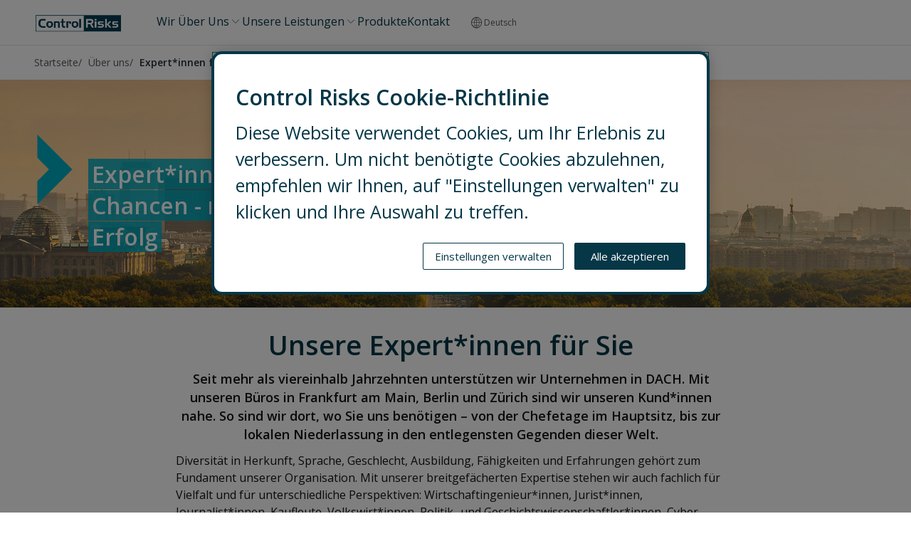

--- FILE ---
content_type: text/html; charset=utf-8
request_url: https://www.controlrisks.com/de/who-we-are/experts
body_size: 9008
content:

<!DOCTYPE html>
<!--[if IE 8]><html class="no-js ie8 lt-ie10 lt-ie9" lang="de" dir="ltr"><![endif]-->
<!--[if IE 9]><html class="no-js ie9 lt-ie10" lang="de" dir="ltr"><![endif]-->
<!--[if gt IE 9]><!-->
<html class="no-js " lang="de" dir="ltr">
<!--<![endif]-->
<head>

    <meta name="apple-mobile-web-app-capable" content="yes" />
<meta name="apple-mobile-web-app-status-bar-style" content="black" />
<meta name="format-detection" content="telephone=no"/>

<link rel="stylesheet" href="/_styles/bootstrap/bootstrap.min.css" />
<link rel="stylesheet" href="/_styles/custom-text-utilities.min.css" />
<link rel="stylesheet" media="screen" href="/_styles/styles.css?v=2.0.0.0" asp-append-version="true" />
<link href="https://fonts.googleapis.com/css?family=Open+Sans:300,400,600" rel="stylesheet">
<!-- Icons -->
<link rel="shortcut icon" href="/_images/favicon.ico" />
<link rel="apple-touch-icon" href="/_images/apple-touch-icon-precomposed.png" />
<link rel="apple-touch-icon" href="/_images/apple-touch-icon-57x57-precomposed.png" sizes="57x57" />
<link rel="apple-touch-icon" href="/_images/apple-touch-icon-72x72-precomposed.png" sizes="72x72" />
<link rel="apple-touch-icon" href="/_images/apple-touch-icon-114x114-precomposed.png" sizes="114x114" />
<link rel="apple-touch-icon" href="/_images/apple-touch-icon-144x144-precomposed.png" sizes="144x144" />
<meta name="msapplication-TileImage" content="/_images/apple-touch-icon-144x144-precomposed.png" />
<meta name="msapplication-TileColor" content="#FFFFFF" />


<meta charset="utf-8" />
<meta http-equiv="cleartype" content="on" />
<meta http-equiv="X-UA-Compatible" content="IE=edge, chrome=1" />
<meta name="viewport" content="width=device-width, initial-scale=1, maximum-scale=10" />
<title>Expert*innen f&#252;r Risiken und Chancen - motiviert f&#252;r Ihren Erfolg</title>

    <!-- Analytics -->
<!-- OptanonConsentNoticeStart -->
<script src="https://cdn-ukwest.onetrust.com/scripttemplates/otSDKStub.js" data-document-language="true" type="text/javascript" charset="UTF-8" data-domain-script="aa246465-6d4d-47a0-afa7-f3471a0d1f85" ></script>
<script type="text/javascript">
function OptanonWrapper() { }
</script>
<!-- OptanonConsentNoticeEnd -->
<!-- Google Tag Manager -->
<script>(function(w,d,s,l,i){w[l]=w[l]||[];w[l].push({'gtm.start':
new Date().getTime(),event:'gtm.js'});var f=d.getElementsByTagName(s)[0],
j=d.createElement(s),dl=l!='dataLayer'?'&l='+l:'';j.async=true;j.src=
'https://www.googletagmanager.com/gtm.js?id='+i+dl;f.parentNode.insertBefore(j,f);
})(window,document,'script','dataLayer','GTM-NVFM4K');</script>
<!-- End Google Tag Manager -->
<meta name="facebook-domain-verification" content="unmkl7lkov2y81ryo1eespm827kdq0" />
<!-- General -->
    <meta name="description" content="Seit mehr als viereinhalb Jahrzehnten unterst&#252;tzen wir Unternehmen. Mit unseren B&#252;ros in Frankfurt am Main, Berlin und Z&#252;rich sind wir unseren Kund*innen nahe.">





<!-- Twitter -->


    <meta name="twitter:url" content="https://www.controlrisks.com/de/who-we-are/experts">

    <meta name="twitter:title" content="Expert*innen f&#252;r Risiken und Chancen - motiviert f&#252;r Ihren Erfolg">

    <meta name="twitter:description" content="Seit mehr als viereinhalb Jahrzehnten unterst&#252;tzen wir Unternehmen. Mit unseren B&#252;ros in Frankfurt am Main, Berlin und Z&#252;rich sind wir unseren Kund*innen nahe.">

    <meta name="twitter:image" content="/de/-/media/corporate/images/international/german/23112-update-to-german-experts-page-header-article-2-640x640px.jpg">


<!-- Facebook -->
    <meta property="og:url" content="https://www.controlrisks.com/de/who-we-are/experts">


    <meta property="og:title" content="Expert*innen f&#252;r Risiken und Chancen - motiviert f&#252;r Ihren Erfolg">

    <meta property="og:image" content="/de/-/media/corporate/images/international/german/23112-update-to-german-experts-page-header-article-2-640x640px.jpg">

    <meta property="og:description" content="Seit mehr als viereinhalb Jahrzehnten unterst&#252;tzen wir Unternehmen. Mit unseren B&#252;ros in Frankfurt am Main, Berlin und Z&#252;rich sind wir unseren Kund*innen nahe.">












 
<!-- Feature detection -->
<script src="/_scripts/bootstrap/bootstrap.bundle.min.js"></script>
<script src="/_scripts/modernizr.js"></script>
<script>
  (function(d) {
    var config = {
      kitId: 'xdd6dhh',
      scriptTimeout: 3000,
      async: true
    },
    h=d.documentElement,t=setTimeout(function(){h.className=h.className.replace(/\bwf-loading\b/g,"")+" wf-inactive";},config.scriptTimeout),tk=d.createElement("script"),f=false,s=d.getElementsByTagName("script")[0],a;h.className+=" wf-loading";tk.src='https://use.typekit.net/'+config.kitId+'.js';tk.async=true;tk.onload=tk.onreadystatechange=function(){a=this.readyState;if(f||a&&a!="complete"&&a!="loaded")return;f=true;clearTimeout(t);try{Typekit.load(config)}catch(e){}};s.parentNode.insertBefore(tk,s)
  })(document);
</script>



</head>
<body class="body header--sticky left-aligned-navigation">
        <!-- Body Analytics -->
<!-- Google Tag Manager (noscript) -->
<noscript><iframe src="https://www.googletagmanager.com/ns.html?id=GTM-NVFM4K"
height="0" width="0" style="display:none;visibility:hidden"></iframe></noscript>
<!-- End Google Tag Manager (noscript) -->
    <header class="header" id="header" role="banner" itemscope itemtype="http://schema.org/WPHeader">
    <a href="#main" class="skip">Skip to main content</a>
    <div class="header__inner">
        

<div class="header__logo" itemscope itemtype="http://schema.org/WPHeader">
    <a id="header-logo__link" href="/de/" alt="Cybersicherheit Deutschland | Security Unternehmen | Control Risks" aria-describedby="logo-desc__link">
        <picture>
            <!-- 75em = 1200px -->
            <source media="(min-width: 1200px)" srcset="/de/-/media/corporate/images/control-risks-logos/control-risks-logo-desktop.webp">
            <!-- 48em = 768px -->
            <source media="(min-width: 768px)" srcset="/de/-/media/corporate/images/control-risks-logos/control-risks-logo-tablet.webp">
            <!-- small screen -->
            <img src="/de/-/media/corporate/images/control-risks-logos/control-risks-logo-mobile.webp" alt="Cybersicherheit Deutschland | Security Unternehmen | Control Risks" />
        </picture>
    </a>
    <span id="logo-desc__link" style="display:none;">Cybersicherheit Deutschland | Security Unternehmen | Control Risks</span>
</div>

        

<nav class="header__navigation" id="navigation" arial-label="Main navigation" itemscope itemtype="http://schema.org/SiteNavigationElement">
    <ul class="navigation__menu mega__menu-action-links">
            <li class="menu-hover  nav-item-style-a" data-menu-subnav="#Wir-&#220;ber-Uns">
                     <a href="#">
                         <span>Wir &#220;ber Uns</span>
                         <img src="/_images/chevrons/chevron-down-xs.svg" alt="Chevron-down icon" />
                     </a>



<div class="mega__menu menu-subnav" id="Wir-&#220;ber-Uns">
    <div class="mega__menu-inner">
        <section class="mega__menu-section">
            <div class="mega__menu-section-body container-menu">


        <div class="mega__menu-block menu-content-item">
                    <ul class="mega__menu-list-items">
                    <li>
        <a href="/de/who-we-are" >Wir &#220;ber Uns</a>
    </li>
    <li>
        <a href="/de/who-we-are/experts" >Unser Team</a>
    </li>

            </ul>
        </div>
            </div>
        </section>
    </div>
</div>            </li>
            <li class="menu-hover  nav-item-style-a" data-menu-subnav="#Unsere-Leistungen">
                     <a href="#">
                         <span>Unsere Leistungen</span>
                         <img src="/_images/chevrons/chevron-down-xs.svg" alt="Chevron-down icon" />
                     </a>



<div class="mega__menu menu-subnav" id="Unsere-Leistungen">
    <div class="mega__menu-inner">
        <section class="mega__menu-section">
            <div class="mega__menu-section-body container-menu">


        <div class="mega__menu-block menu-content-item">
            <h3 class="mega__menu-block-title">
                <a href="/de/unsere-dienstleistungen" target="">
                    Alle unsere Dienstleistungen anzeigen
                    <i class="icon icon--chevron-down-xs mega__menu-title-icon-link"></i>
                </a>
            </h3>
                    <ul class="mega__menu-list-items">
                
            </ul>
        </div>

        <div class="mega__menu-block menu-content-item">
                    <ul class="mega__menu-list-items">
                    <li>
        <a href="https://www.controlrisks.com/de/our-services/sicherheitsrisikomanagement" >Sicherheitsrisikomanagement</a>
    </li>
    <li>
        <a href="https://www.controlrisks.com/de/our-services/operative-sicherheit-und-schutz" >Operative Sicherheit und Schutz</a>
    </li>
    <li>
        <a href="https://www.controlrisks.com/de/our-services/organisatorische-resilienz" >Organisatorische Resilienz</a>
    </li>
    <li>
        <a href="https://www.controlrisks.com/de/our-services/crisis-response" >Crisis Response</a>
    </li>
    <li>
        <a href="https://www.controlrisks.com/de/our-services/cyber-und-digital-services" >Cyber und Digital Services</a>
    </li>

            </ul>
        </div>

        <div class="mega__menu-block menu-content-item">
                    <ul class="mega__menu-list-items">
                    <li>
        <a href="https://www.controlrisks.com/de/our-services/compliance-und-governance" >Compliance und Governance</a>
    </li>
    <li>
        <a href="https://www.controlrisks.com/de/our-services/interne-untersuchungen-rechtsstreitigkeiten-und-forensik" >Interne Untersuchungen, Rechtsstreitigkeiten und Forensik</a>
    </li>
    <li>
        <a href="https://www.controlrisks.com/de/our-services/investment-dienstleistungen" >M&amp;A und Investment-Dienstleistungen</a>
    </li>
    <li>
        <a href="https://www.controlrisks.com/de/our-services/politische-und-landerrisiken" >Politische- und L&#228;nderrisiken</a>
    </li>
    <li>
        <a href="https://www.controlrisks.com/de/our-services/schulungs-und-weiterbildungsangebote" >Schulungs- und Weiterbildungsangebote im Bereich Risikomanagement</a>
    </li>

            </ul>
        </div>
            </div>
        </section>
    </div>
</div>            </li>
            <li class="  nav-item-style-a" data-menu-subnav="#Produkte">
<a href="https://www.controlrisks.com/de/produkte" class="nav-item-style-a" >                        <span>
                            Produkte
                        </span>
</a>            </li>
            <li class="  nav-item-style-a" data-menu-subnav="#Kontakt">
<a href="/de/contact-us" class="nav-item-style-a" title="Kontaktiere Uns" >                        <span>
                            Kontakt
                        </span>
</a>            </li>
    </ul>
</nav>

        
<div class="header__utility">
    <ul class="tablet-header-utility-ul">
        <li>
            <div class="menu__utility-container">
                                                <div class="icon-containers">
                    

    <div class="language-modal-container">
        <div class="language-modal-wrapper">
            <input type="checkbox" id="modal-toggle" class="language-hidden-checkbox" />

            <label for="modal-toggle" class="laguange-selector ">
                <i class="icon icon--globe1 laguange-selector-icon"></i>
                <span class="language-selector-text">Deutsch</span>
            </label>
            <span id="language-tooltip" class="language__tooltip">Sprachauswahl</span>
            <div class="Modal-Overlay">
                <div class="Popover-Modal-menu">
                    <div class="Modal-Top-container">
                            <div>Wählen Sie Ihre Sprache</div>

                        <label for="modal-toggle" class="Modal-Close-Button">✕</label>
                    </div>

                        <a href="/home">
                            <div class="Modal-Component-item  ">
                                English - Global
                            </div>
                        </a>
                        <a href="/de">
                            <div class="Modal-Component-item selected ">
                                Deutsch
                                    <i class="icon icon--check-s"></i>
                            </div>
                        </a>
                        <a href="/zh">
                            <div class="Modal-Component-item  zh-font">
                                中文
                            </div>
                        </a>
                        <a href="/es">
                            <div class="Modal-Component-item  ">
                                Espa&#241;ol
                            </div>
                        </a>
                        <a href="/jp">
                            <div class="Modal-Component-item  zh-font">
                                日本語
                            </div>
                        </a>
                        <a href="/fr">
                            <div class="Modal-Component-item  ">
                                Fran&#231;ais
                            </div>
                        </a>
                        <a href="/pt">
                            <div class="Modal-Component-item  ">
                                Portugu&#234;s
                            </div>
                        </a>
                </div>
            </div>
        </div>
    </div>

                </div>
            </div>
        </li>
    </ul>
</div>


        <div class="header__menu-action">
    <div class="mobile-nav-action">
        <div id="mobileMenuDiv" class="mobile-menu-icon">        
        </div>
    </div>
</div>
    </div>
    
</header>

<section class="mobile-nav" id="mobileMenu">
    <div class="mobile-nav__levels" id="mobileModalMenu">
        <div class="mobile-nav__levels-inner">
            <div id="alt_level_0" class="mobile-nav__level mobile-nav__level--0" data-level="0">

                <ul class="mobile-nav__menu">
                            <li class=" nav-item-style-a">
                                    <a href="#Wir-&#220;ber-Uns-mobile" class="mobile-nav-parent">
                                        <span>
                                            Wir &#220;ber Uns
                                        </span>
                                        <i class="icon icon--chevron-down-xs mobile-nav__icon"></i>
                                    </a>


<section id="Wir-&#220;ber-Uns-mobile" class="mobile-nav__level mobile-nav__level--1" data-level="1">
    <a href="#alt_level_0" class="mobile-nav-back">
        <i class="icon icon--chevron-down-xs mobile-nav__level-icon"></i> Hauptmenü
    </a>
                <div class="mobile-nav__menu-block">
                    <ul class="mobile-nav__menu menu-level-1">
                                <li>
                                    <a href="/de/who-we-are" >Wir &#220;ber Uns</a>
                                </li>
                                <li>
                                    <a href="/de/who-we-are/experts" >Unser Team</a>
                                </li>
                    </ul>
                </div>
</section>
                            </li>
                            <li class=" nav-item-style-a">
                                    <a href="#Unsere-Leistungen-mobile" class="mobile-nav-parent">
                                        <span>
                                            Unsere Leistungen
                                        </span>
                                        <i class="icon icon--chevron-down-xs mobile-nav__icon"></i>
                                    </a>


<section id="Unsere-Leistungen-mobile" class="mobile-nav__level mobile-nav__level--1" data-level="1">
    <a href="#alt_level_0" class="mobile-nav-back">
        <i class="icon icon--chevron-down-xs mobile-nav__level-icon"></i> Hauptmenü
    </a>
                <div class="mobile-nav__menu-block">
                        <div class="mobile-nav__container-level-title">
                                <h3 class="mobile-nav__level-link">
                                    <a href="/de/unsere-dienstleistungen" target="">
                                        Alle unsere Dienstleistungen anzeigen
                                    </a>
                                </h3>
                                                    </div>
                    <ul class="mobile-nav__menu menu-level-1">
                    </ul>
                </div>
                <div class="mobile-nav__menu-block">
                    <ul class="mobile-nav__menu menu-level-1">
                                <li>
                                    <a href="https://www.controlrisks.com/de/our-services/sicherheitsrisikomanagement" >Sicherheitsrisikomanagement</a>
                                </li>
                                <li>
                                    <a href="https://www.controlrisks.com/de/our-services/operative-sicherheit-und-schutz" >Operative Sicherheit und Schutz</a>
                                </li>
                                <li>
                                    <a href="https://www.controlrisks.com/de/our-services/organisatorische-resilienz" >Organisatorische Resilienz</a>
                                </li>
                                <li>
                                    <a href="https://www.controlrisks.com/de/our-services/crisis-response" >Crisis Response</a>
                                </li>
                                <li>
                                    <a href="https://www.controlrisks.com/de/our-services/cyber-und-digital-services" >Cyber und Digital Services</a>
                                </li>
                    </ul>
                </div>
                <div class="mobile-nav__menu-block">
                    <ul class="mobile-nav__menu menu-level-1">
                                <li>
                                    <a href="https://www.controlrisks.com/de/our-services/compliance-und-governance" >Compliance und Governance</a>
                                </li>
                                <li>
                                    <a href="https://www.controlrisks.com/de/our-services/interne-untersuchungen-rechtsstreitigkeiten-und-forensik" >Interne Untersuchungen, Rechtsstreitigkeiten und Forensik</a>
                                </li>
                                <li>
                                    <a href="https://www.controlrisks.com/de/our-services/investment-dienstleistungen" >M&amp;A und Investment-Dienstleistungen</a>
                                </li>
                                <li>
                                    <a href="https://www.controlrisks.com/de/our-services/politische-und-landerrisiken" >Politische- und L&#228;nderrisiken</a>
                                </li>
                                <li>
                                    <a href="https://www.controlrisks.com/de/our-services/schulungs-und-weiterbildungsangebote" >Schulungs- und Weiterbildungsangebote im Bereich Risikomanagement</a>
                                </li>
                    </ul>
                </div>
</section>
                            </li>
                            <li class=" nav-item-style-a">
<a href="https://www.controlrisks.com/de/produkte" class="nav-item-style-a" >                                        <span>
                                            Produkte
                                        </span>
</a>                            </li>
                            <li class=" nav-item-style-a">
<a href="/de/contact-us" class="nav-item-style-a" title="Kontaktiere Uns" >                                        <span>
                                            Kontakt
                                        </span>
</a>                            </li>
                </ul>
                    <ul class="mobile-nav__menu">
                    </ul>
                

    <div class="mobile-language-modal-container">
        <div class="mobile-language-modal-wrapper">
            <input type="checkbox" id="mobile-modal-toggle" class="language-hidden-checkbox" />

            <label for="mobile-modal-toggle" class="mobile-laguange-selector">
                <i class="icon icon--globe1 laguange-selector-icon"></i>
                <span class="mobile-language-selector-text">Deutsch</span>
                <i class="icon icon-mobile-rotate icon--chevron-down-xs mobile-laguange-selector-icon-chevron"></i>
            </label>

            <div class="mobile-modal-overlay">
                <div class="mobile-popover-modal-menu">
                    <label for="mobile-modal-toggle" class="mobile-laguange-selector">
                        <div class="mobile-modal-top-container">
                            
                                    <div class="mobile-modal-title-space">
                                        <i class="icon icon--globe1 laguange-selector-icon"></i>
                                        Wählen Sie Ihre Sprache
                                    </div>
                                <i class="icon icon-mobile icon--chevron-down-xs mobile-laguange-selector-icon-chevron"></i>
                        </div>
                    </label>
                        <a href="/home">
                            <div class="mobile-modal-Component-item  ">
                                English - Global
                            </div>
                        </a>
                        <a href="/de">
                            <div class="mobile-modal-Component-item selected ">
                                Deutsch
                                    <i class="icon icon-mobile icon--check-s"></i>
                            </div>
                        </a>
                        <a href="/zh">
                            <div class="mobile-modal-Component-item  zh-font">
                                中文
                            </div>
                        </a>
                        <a href="/es">
                            <div class="mobile-modal-Component-item  ">
                                Espa&#241;ol
                            </div>
                        </a>
                        <a href="/jp">
                            <div class="mobile-modal-Component-item  zh-font">
                                日本語
                            </div>
                        </a>
                        <a href="/fr">
                            <div class="mobile-modal-Component-item  ">
                                Fran&#231;ais
                            </div>
                        </a>
                        <a href="/pt">
                            <div class="mobile-modal-Component-item  ">
                                Portugu&#234;s
                            </div>
                        </a>
                </div>
            </div>
        </div>
    </div>

            </div>
        </div>
    </div>
</section>


    <div id="page" class="page">
        <main class="main" id="main">
            

<div class="breadcrumb-container">
    <ul class="breadcrumb-row">
            <li class="breadcrumb-item">
                <a class="breadcrumb-link " href="/de/">Startseite</a>
                <span class="breadcrumb-tooltip ">Startseite</span>
            </li>
            <li class="breadcrumb-item">
                <a class="breadcrumb-link " href="/de/who-we-are">&#220;ber uns</a>
                <span class="breadcrumb-tooltip ">&#220;ber uns</span>
            </li>
            <li class="breadcrumb-item">
                <a class="breadcrumb-link breadcrumb-current">Expert*innen f&#252;r Risiken und Chancen - motiviert f&#252;r Ihren Erfolg</a>
                <span class="breadcrumb-tooltip current">Expert*innen f&#252;r Risiken und Chancen - motiviert f&#252;r Ihren Erfolg</span>
            </li>
    </ul>
</div>
            

<div class="hero hero--image ">

	<div class="hero__inner lazy-load-outer">

		

<div class="banner__media lazy-load animated-component animated-component--fade-up in-view">
    <div class="banner__image img-to-bg animated-component animated-component--fade-up in-view"
         data-background-image-lrg="/de/-/media/corporate/images/international/german/23112-update-to-german-experts-page-header-article-1920x320px.jpg"
         data-background-image-med="/de/-/media/corporate/images/international/german/23112-update-to-german-experts-page-header-article-880x320px.jpg"
         data-background-image-small="/de/-/media/corporate/images/international/german/23112-update-to-german-experts-page-header-article-2-640x640px.jpg">
    </div>
</div>
		<div class="banner__body">
			<div class="banner__body-inner banner__container-elements">
				<div class="banner__container-chevron">
						<svg class="chevron-icon chevron-color-turquoise" xmlns="http://www.w3.org/2000/svg" width="50" height="100" viewBox="4.5 4.5 9 9">
							<polygon points="4.58,0.16 4.58,6.05 7.53,9 4.58,11.95 4.58,17.84 10.47,11.95 13.42,9 " />
						</svg>
				</div>
				<div class="standard-banner-mobile-margin banner__container-title">
						<h1 class="banner__title"><span class="banner__title banner__color-turquoise banner__title-padded-text">Expert*innen für Risiken und Chancen - motiviert für Ihren Erfolg</span></h1>

				</div>
			</div>
		</div>
	</div>
</div>
            


<div class="spacer " style="height: 30px;"></div>


<div class="layout layout--a"><div class="region region--a"><div class="region-inner">

<div class="block block--size-h">
<style>
    /* Card header */
    .card.card__theme-a .card__title {
    font-size: 1.25rem;
    line-height: 1.5rem;
    /* margin-bottom: 0.75rem; */
    font-weight: 700!important;
    }
    .card.card__theme-b .card__title {
    font-size: 1.25rem;
    line-height: 1.5rem;
    /* margin-bottom: 0.75rem; */
    font-weight: 700!important;
    }
    /*.card--style-a .card__footer {display: none}
    .card.card--style-a.card--has-footer .card__inner {padding-bottom: 40px;}*/
    .card__copy
    { font-size: 1.5rem;
    line-height: 1.5rem;
    /* margin-bottom: .75rem; */
    font-weight: 100!important;
    color: #ffffff;
    line-height: 1.3;
    }
     h2 {
    font-size: 2rem ;
    font-weight: 700 ;
    line-height: 2rem;
    }
    /*original grey now Light Grey for containers*/
    .section-block--theme-e {
    background-color: #fafafa;
    padding: 10px;
    }
    /*CTA Background white to grey*/
    .section-block.section-block--cta.section-block--theme-c::after {
    background-color: #fafafa;
    }
    .card--style-a .card__image+.card__inner {border: 0}
    .section-block--theme-c .section--block--cta__copy p, .section-block--theme-d .section--block--cta__copy p
    {
    color: #000000
    }
    .card--style-a .card__image+.card__inner {border: 0}
    .section-block--theme-c .section--block--cta__copy p, .section-block--theme-d .section--block--cta__copy p
    {
    color: #000000
    }
    .promo--style-a .promo__icon-link {
    color:#053747;
    }
    .promo--style-a .promo__title {
    color: #053747;
    font-size: 24px
    }
    .promo--style-a .promo__detail {
    border: none;
    }
    .promo-container--style-a .promo-container__title
    {
    font-size: 24px;
    }
    .card--style-a .card__image+.card__inner {border: 0}
    .spacer.spacer--style-5 {
    background-color: #fafafa; }
    .promo-container--style-b .promo-container__title {color: #053747;
    font-size: 38px ; }
    .btn--style-j, .card__theme-a .card__btn, .card__theme-b .card__btn, .montage__card--theme-a .montage__card-btn, .montage__card--theme-b .montage__card-btn, .montage__card-btn, .promo--style-b .promo__btn, .section-block--theme-a .section-block__hide-btn,  {
    color: #ffffff;
    }
    .section-block--theme-b .section-block__hide-btn {
    color: #ffffff ; }
    .theme-teal.section-block .subnav .subnav--links-container .subnav--links-item .subnav--links-item-inner:hover {
    color: #22c3bb;
    border-bottom: 0.3125rem solid #22c3bb ;
    }
    @media screen and (min-width: 1200px) {
    .banner__title {
    font-size: 2.0rem !important ;
    line-height: 2.75rem !important ;
    }
    }
    .input--style-a, .input--style-a[type=text] {
    border-color: #053747; }
    .search--behavioural .search__body {
    margin-bottom: -1.75rem;
    }
    .card.card--deep {
    padding: 0px 0px 0px 0px;
    margin: 0px;
    border: none;
    }
    /*REMOVE LINK IN LIST OF LINKS - SERVICES
    .block--link ul {
    display: none ;
    }*/
    /*LIST OF LINKS - BOLD*/
    .block--link__title {
    font-weight: 600 ;
    }
</style></div>
</div></div></div>

<div class="layout layout--a"><div class="region region--a"><div class="region-inner">

<div class="block block--size-h">
<h2 style="color: #053747; font-size: 38px; line-height: 1.2em; font-weight: 600; text-align: center;">Unsere Expert*innen f&#252;r Sie</h2><p style="text-align: center;"><span class="intro-text"><strong>Seit mehr als viereinhalb Jahrzehnten unterst&#252;tzen wir Unternehmen in DACH. Mit unseren B&#252;ros in Frankfurt am Main, Berlin und Z&#252;rich sind wir unseren Kund*innen nahe. So sind wir dort, wo Sie uns ben&#246;tigen &#8211; von der Chefetage im Hauptsitz, bis zur lokalen Niederlassung in den entlegensten Gegenden dieser Welt.</strong></span></p><p>Diversit&#228;t in Herkunft, Sprache, Geschlecht, Ausbildung, F&#228;higkeiten und Erfahrungen geh&#246;rt zum Fundament unserer Organisation. Mit unserer breitgef&#228;cherten Expertise stehen wir auch fachlich f&#252;r Vielfalt und f&#252;r unterschiedliche Perspektiven: Wirtschaftingenieur*innen, Jurist*innen, Journalist*innen, Kaufleute, Volkswirt*innen, Politik- und Geschichtswissenschaftler*innen, Cyber-Security- und Sicherheitsexpert*innen, sowie Kolleg*innen mit Erfahrung bei Strafverfolgungsbeh&#246;rden und in milit&#228;rischen Organisationen geh&#246;ren zu unserem Team. So verf&#252;gen wir &#252;ber das, was es braucht, um die teils komplizierten und teils komplexen Herausforderungen unserer Kund*innen zu verstehen und wirksame L&#246;sungen f&#252;r deren Bew&#228;ltigung gemeinsam mit ihnen zu entwickeln. Dabei agieren wir schnell und stehen wir f&#252;r Verl&#228;sslichkeit und Relevanz. Denn wir fokussieren auf das, was f&#252;r Sie wichtig ist.Unser Team unterst&#252;tzt seit vier Jahrzehnten Unternehmen in Deutschland und weltweit. Dank unserer B&#252;ros in Frankfurt und Berlin sind wir unseren Kunden nahe. Wir sind dort, wo unsere Kunden uns ben&#246;tigen &#8211; von der Chefetage im Hauptsitz, bis zur lokalen Niederlassung in den entlegensten Gegenden dieser Welt.</p></div>
</div></div></div>

<div class="spacer " style="height: 30px;"></div>


<div class="section-block section-block--style-a text-block--style-a section-block--theme-a">
    <div class="section-block__inner">
            <header class="section-block__header">
                            </header>
        <div class="section__body">
<div class="layout layout--a"><div class="region region--a"><div class="region-inner">                <div class="text-block">
                    
                    

<article class="block block--size-g block--text">
        <h2 class="block--text__title">Andreas Bill</h2>

<img src="/de/-/media/corporate/images/who-we-are/our-experts/andreas_bill-headshot-640x640-v3.jpg?h=640&amp;w=640&amp;la=de&amp;hash=1DCBEEA4A6866909435D04FF8AB7ACA9" class="block--text__image" alt="" />
<p><span class="ui-provider iu b c d e f g h i j k l m n o p q r s t u v w x y z ab ac ae af ag ah ai aj ak" dir="ltr">Principal</span>, Frankfurt</p>
        <span class="btn btn--style-j btn--icon-right">
            Zum Profil
            <i class="icon icon--chevron-right"></i>
        </span>

<a href="https://www.controlrisks.com/who-we-are/our-experts/expert-bio/andreas-bill" > </a></article>

<article class="block block--size-g block--text">
        <h2 class="block--text__title">Anne Hamnett</h2>

<img src="/de/-/media/corporate/images/who-we-are/our-experts/anne_hamnett-headshot-640x640.jpg?h=640&amp;w=640&amp;la=de&amp;hash=F1A3A845222DAD8B1CB89F53235CCE97" class="block--text__image" alt="" />
<p>Senior Consultant, Frankfurt</p>
        <span class="btn btn--style-j btn--icon-right">
            Zum Profil
            <i class="icon icon--chevron-right"></i>
        </span>

<a href="https://www.controlrisks.com/who-we-are/our-experts/expert-bio/anne-hamnett" > </a></article>

<div class="spacer spacer--style-4" style="height: 30px;"></div>


<article class="block block--size-g block--text">
        <h2 class="block--text__title">Lizelle Van Eeden</h2>

<img src="/de/-/media/corporate/images/who-we-are/our-experts/lizelle_van_eeden-headshot-640x640.jpg?h=640&amp;w=640&amp;la=de&amp;hash=5ED779B923C3034D340D13F137FBD6AE" class="block--text__image" alt="" />
<p>Consultant, Frankfurt</p>
        <span class="btn btn--style-j btn--icon-right">
            Zum Profil
            <i class="icon icon--chevron-right"></i>
        </span>

<a href="https://www.controlrisks.com/who-we-are/our-experts/expert-bio/lizelle-van-eeden" > </a></article>

<article class="block block--size-g block--text">
        <h2 class="block--text__title">Rainer Heck</h2>

<img src="/de/-/media/corporate/images/who-we-are/our-experts/rainer-heck-640x640.jpg?h=640&amp;w=640&amp;la=de&amp;hash=EABD28A40A4029576A178D31D67CB3D3" class="block--text__image" alt="" />
<p>Partner, Frankfurt</p>
        <span class="btn btn--style-j btn--icon-right">
            Zum Profil
            <i class="icon icon--chevron-right"></i>
        </span>

<a href="https://www.controlrisks.com/who-we-are/our-experts/expert-bio/rainer-heck" > </a></article>

<article class="block block--size-g block--text">
        <h2 class="block--text__title">Franziska Forster</h2>

<img src="/de/-/media/corporate/images/who-we-are/our-experts/franziska_forster-headshot-640x640.jpg?h=640&amp;w=640&amp;la=de&amp;hash=EE5AED950A370F22421DA34568DAD413" class="block--text__image" alt="" />
<p><span class="ui-provider iu b c d e f g h i j k l m n o p q r s t u v w x y z ab ac ae af ag ah ai aj ak" dir="ltr">Associate Director</span>, Frankfurt</p>
        <span class="btn btn--style-j btn--icon-right">
            Zum Profil
            <i class="icon icon--chevron-right"></i>
        </span>

<a href="https://www.controlrisks.com/who-we-are/our-experts/expert-bio/franziska-forster" > </a></article>

<article class="block block--size-g block--text">
        <h2 class="block--text__title">Oliver Wack</h2>

<img src="/de/-/media/corporate/images/who-we-are/our-experts/oliver-wack-new-640x640.jpg?h=640&amp;w=640&amp;la=de&amp;hash=D052D82163470A24E881DA0B64F2C4C5" class="block--text__image" alt="" />
<p>Partner, Bogota</p>
        <span class="btn btn--style-j btn--icon-right">
            Zum Profil
            <i class="icon icon--chevron-right"></i>
        </span>

<a href="https://www.controlrisks.com/who-we-are/our-experts/expert-bio/oliver-wack" > </a></article>

<div class="spacer " style="height: 30px;"></div>


<article class="block block--size-g block--text">
        <h2 class="block--text__title">Dr. Florian Otto</h2>

<img src="/de/-/media/corporate/images/who-we-are/our-experts/florian-otto.jpg?h=640&amp;w=640&amp;la=de&amp;hash=D520EF7C0A36644F6E778ADEB99F3DCA" class="block--text__image" alt="" />
<p>Principal, Frankfurt</p>
        <span class="btn btn--style-j btn--icon-right">
            Zum Profil
            <i class="icon icon--chevron-right"></i>
        </span>

<a href="https://www.controlrisks.com/who-we-are/our-experts/expert-bio/florian-otto" > </a></article>

<article class="block block--size-g block--text">
        <h2 class="block--text__title">Torsten Wolf</h2>

<img src="/de/-/media/corporate/images/who-we-are/our-experts/torsten-wolf.jpg?h=640&amp;w=640&amp;la=de&amp;hash=A2923C01716AB68B5AABB820A682BD25" class="block--text__image" alt="" />
<p>Principal, Frankfurt</p>
        <span class="btn btn--style-j btn--icon-right">
            Zum Profil
            <i class="icon icon--chevron-right"></i>
        </span>

<a href="https://www.controlrisks.com/who-we-are/our-experts/expert-bio/torsten-wolf-1" > </a></article>

<article class="block block--size-g block--text">
        <h2 class="block--text__title">Zainab Al Qaffas</h2>

<img src="/de/-/media/corporate/images/who-we-are/our-experts/zainab-alqaffas-640x640.jpg?h=640&amp;w=640&amp;la=de&amp;hash=0C4AE29A9D9BD86E835F3C3C6008E4B7" class="block--text__image" alt="" />
<p><span class="ui-provider iu b c d e f g h i j k l m n o p q r s t u v w x y z ab ac ae af ag ah ai aj ak" dir="ltr">Research Supervisor</span>, Berlin</p>
        <span class="btn btn--style-j btn--icon-right">
            Zum Profil
            <i class="icon icon--chevron-right"></i>
        </span>

<a href="https://www.controlrisks.com/who-we-are/our-experts/expert-bio/zainab-al-qaffas" > </a></article>

<article class="block block--size-g block--text">
        <h2 class="block--text__title">Peter Beyes</h2>

<img src="/de/-/media/corporate/images/who-we-are/our-experts/peter-beyes-640x640.jpg?h=640&amp;w=640&amp;la=de&amp;hash=818E28A755BCEDFCA4EBE393A089803F" class="block--text__image" alt="" />
<p>Senior Consultant, Berlin</p>
        <span class="btn btn--style-j btn--icon-right">
            Zum Profil
            <i class="icon icon--chevron-right"></i>
        </span>

<a href="https://www.controlrisks.com/who-we-are/our-experts/expert-bio/peter-beyes" > </a></article>

<article class="block block--size-g block--text">
        <h2 class="block--text__title">Victor Rudebeck</h2>

<img src="/de/-/media/corporate/images/who-we-are/our-experts/victor-rudebeck2-640x640.jpg?h=640&amp;w=640&amp;la=de&amp;hash=B9A90F3CFB1EB3B486CE56E9BA942300" class="block--text__image" alt="" />
<p>Associate Director, Paris</p>
        <span class="btn btn--style-j btn--icon-right">
            Zum Profil
            <i class="icon icon--chevron-right"></i>
        </span>

<a href="https://www.controlrisks.com/who-we-are/our-experts/expert-bio/victor-rudebeck" > </a></article>

<div class="spacer " style="height: 30px;"></div>


<article class="block block--size-g block--text">
        <h2 class="block--text__title">David Benford</h2>

<img src="/de/-/media/corporate/images/who-we-are/our-experts/david_benford-headshot-640x640.jpg?h=640&amp;w=640&amp;la=de&amp;hash=633149AB089DD5FD62FA15F4D35C38E4" class="block--text__image" alt="" />
<p>Associate Director, Frankfurt</p>
        <span class="btn btn--style-j btn--icon-right">
            Zum Profil
            <i class="icon icon--chevron-right"></i>
        </span>

<a href="https://www.controlrisks.com/who-we-are/our-experts/expert-bio/david-benford" > </a></article>

<article class="block block--size-g block--text">
        <h2 class="block--text__title">Philippa Purrio </h2>

<img src="/de/-/media/corporate/images/who-we-are/our-experts/philippa-purrio-headshot-640x640.jpg?h=640&amp;w=640&amp;la=de&amp;hash=4260B21D385CFE7EA1AC58A9BDF10FF9" class="block--text__image" alt="" />
Associate Consultant,&nbsp;Düsseldorf&nbsp;&nbsp;
        <span class="btn btn--style-j btn--icon-right">
            Zum Profil
            <i class="icon icon--chevron-right"></i>
        </span>

<a href="https://www.controlrisks.com/who-we-are/our-experts/expert-bio/philippa-purrio" target="_blank" rel="noopener noreferrer" > </a></article>

<div class="spacer " style="height: 30px;"></div>


<article class="block block--size-g block--text">
        <h2 class="block--text__title">Ana Krznaric </h2>

<img src="/de/-/media/corporate/images/who-we-are/our-experts/ana-krznaric-headshot-640x640.jpg?h=640&amp;w=640&amp;la=de&amp;hash=5517F8777F05A0BF7F3CD40FEED043AA" class="block--text__image" alt="" />
Associate Director, Berlin
        <span class="btn btn--style-j btn--icon-right">
            Zum Profil
            <i class="icon icon--chevron-right"></i>
        </span>

<a href="https://www.controlrisks.com/who-we-are/our-experts/expert-bio/ana-krznaric" target="_blank" rel="noopener noreferrer" > </a></article>
                </div>
</div></div></div>        </div>
    </div>
</div>

<div class="section-block section-block--style-a">
    <div class="section-block__inner">

        <div class="section__body">

<div class="layout layout--a"><div class="region region--a"><div class="region-inner">

<div class="social-share block block--size-a social-share--style-b">
    <p class="social-share__title">   </p>
            <a target="_blank" rel="nofollow noopener" title="linkedin share"
               href="https://www.linkedin.com/shareArticle?mini=true&amp;url=https://www.controlrisks.com/de/who-we-are/experts"
               class="social-share__action social-share__item social-share__btn">
                <i class="icon icon--social-linkedin"></i>
            </a>
            <a target="_blank" rel="nofollow noopener" title="facebook share"
               href=" https://www.facebook.com/sharer/sharer.php?u=https://www.controlrisks.com/de/who-we-are/experts"
               class="social-share__action social-share__item social-share__btn">
                <i class="icon icon--social-facebook"></i>
            </a>
            <a target="_blank" rel="nofollow noopener" title="x share"
               href="http://x.com/share?url=https://www.controlrisks.com/de/who-we-are/experts&amp;text=Seit+mehr+als+viereinhalb+Jahrzehnten+unterst%c3%bctzen+wir+Unternehmen.+Mit+unseren+B%c3%bcros+in+Frankfurt+am+Main%2c+Berlin+und+Z%c3%bcrich+sind+wir+unseren+Kund*innen+nahe.&amp;hashtags="
               class="social-share__action social-share__item social-share__btn">
                <i class="icon icon--social-x"></i>
            </a>
</div></div></div></div>
        </div>

    </div>
</div>   

<div class="spacer " style="height: 30px;"></div>


            
            



<footer class="footer" id="site-footer">
    <div class="footer-main">
        <nav class="footer-content">
            <section class="footer-mobile-logo">
                <div class="footer-info-item-logo">
                    


<div class="footer-logo">
    <picture>
        <!-- 75em = 1200px -->
        <source media="(min-width: 1200px)" srcset="/de/-/media/corporate/images/control-risks-logos/control-risks-footer-desktop.png">
        <!-- 48em = 768px -->
        <source media="(min-width: 768px)" srcset="/de/-/media/corporate/images/control-risks-logos/control-risks-footer-mobile-tablet.png">
        <!-- small screen -->
        <img src="/de/-/media/corporate/images/control-risks-logos/control-risks-footer-mobile-tablet.png" alt="logo" />
    </picture>
</div>
                </div>
            </section>
            <section class="footer-info footer-info-left">
                <div class="footer-info-container">
    <div class="footer-info-item">
        <div class="footer-desktop-tablet-logo footer-info-item-logo">
            


<div class="footer-logo">
    <picture>
        <!-- 75em = 1200px -->
        <source media="(min-width: 1200px)" srcset="/de/-/media/corporate/images/control-risks-logos/control-risks-footer-desktop.png">
        <!-- 48em = 768px -->
        <source media="(min-width: 768px)" srcset="/de/-/media/corporate/images/control-risks-logos/control-risks-footer-mobile-tablet.png">
        <!-- small screen -->
        <img src="/de/-/media/corporate/images/control-risks-logos/control-risks-footer-mobile-tablet.png" alt="logo" />
    </picture>
</div>
        </div>
    </div>
    <div class="footer-info-item">
        <div class="footer-contact-info">
    <div class="footer-contact-links">

            <div class="footer-description">
                <p class="description-text">Control Risks ist ein international t&#228;tiges, auf Risikomanagement spezialisiertes Beratungsunternehmen.</p>
            </div>

            <div class="contact-link">
                <a href="/de/contact-us" class="footer-page-link" title="Kontaktiere Uns" >Kontaktiere Uns</a>
            </div>


    </div>
    <div class="footer-social-media">
        <ul class="social-links">
                <li>
<a href="https://www.facebook.com/Control-Risks-899659730060352/" >                            <i class="icon icon--social-facebook"></i>
</a>                </li>
                <li>
<a href="https://x.com/Control_Risks" >                            <i class="icon icon--social-x"></i>
</a>                </li>
                <li>
<a href="https://www.linkedin.com/company/control-risks" >                            <i class="icon icon--social-linkedin"></i>
</a>                </li>
                <li>
<a href="https://www.youtube.com/user/controlrisks" >                            <i class="icon icon--social-youtube"></i>
</a>                </li>
                <li>
<a href="https://www.instagram.com/controlrisks/?hl=en" >                            <i class="icon icon--social-instagram"></i>
</a>                </li>
                <li>
<a href="https://www.controlrisks.com/social-media/wechat" >                            <i class="icon icon--social-wechat"></i>
</a>                </li>
        </ul>
    </div>
</div>
    </div>
</div>

            </section>
                    <section class="footer-links">
                        <div class="footer-section-links">

            <ul class="footer-item-links">
            
        </ul>

</div>

                    </section>
                    <section class="footer-links">
                        <div class="footer-section-links">

        <span class="footer-links-title">Wir &#220;ber Uns</span>
            <ul class="footer-item-links">
                <li>
        <a href="/de/who-we-are" title="&#220;ber uns" >&#220;ber uns</a>
    </li>
    <li>
        <a href="https://www.controlrisks.com/de/unsere-dienstleistungen" >Unsere Dienstleistungen</a>
    </li>
    <li>
        <a href="https://www.controlrisks.com/de/produkte" >Produkte</a>
    </li>
    <li>
        <a href="https://www.controlrisks.com/careers" target="_blank" rel="noopener noreferrer" >Karriere</a>
    </li>

        </ul>

</div>

                    </section>
                    <section class="footer-links">
                        <div class="footer-section-links">

        <span class="footer-links-title">N&#252;tzliche Links</span>
            <ul class="footer-item-links">
                <li>
        <a href="/de/who-we-are/experts" >Unsere Expertenteams</a>
    </li>
    <li>
        <a href="https://www.controlrisks.com/contact-us/office-search" target="_blank" rel="noopener noreferrer" >Weltweite Standorte</a>
    </li>

        </ul>

</div>

                    </section>
        </nav>
    </div>
    <div class="footer-bottom">
        <section class="footer-legal">
            

<div class="footer__row">
    <nav class="footer__utility" aria-label="footer">
        <ul class="footer__nav_item">
                <li>
                    <a href="/de/legal" title="Datenschutzerkl&#228;rung" >Datenschutzerkl&#228;rung</a>
                </li>
            <li class="icon-containers">
                

    <div class="language-modal-container">
        <div class="language-modal-wrapper">
            <input type="checkbox" id="ft-lg-modal-toggle" class="language-hidden-checkbox" />

            <label for="ft-lg-modal-toggle" class="laguange-selector footer-language-selector">
                <i class="icon icon--globe1 laguange-selector-icon"></i>
                <span class="language-selector-text">Deutsch</span>
            </label>
            <span id="ft-language-tooltip" class="language__tooltip__footer">Sprachauswahl</span>
            <div class="Modal-Overlay">
                <div class="Popover-Modal-menu">
                    <div class="Modal-Top-container">
                            <div>Wählen Sie Ihre Sprache</div>

                        <label for="ft-lg-modal-toggle" class="Modal-Close-Button">✕</label>
                    </div>

                        <a href="/home">
                            <div class="Modal-Component-item  ">
                                English - Global
                            </div>
                        </a>
                        <a href="/de">
                            <div class="Modal-Component-item selected ">
                                Deutsch
                                    <i class="icon icon--check-s"></i>
                            </div>
                        </a>
                        <a href="/zh">
                            <div class="Modal-Component-item  zh-font">
                                中文
                            </div>
                        </a>
                        <a href="/es">
                            <div class="Modal-Component-item  ">
                                Espa&#241;ol
                            </div>
                        </a>
                        <a href="/jp">
                            <div class="Modal-Component-item  zh-font">
                                日本語
                            </div>
                        </a>
                        <a href="/fr">
                            <div class="Modal-Component-item  ">
                                Fran&#231;ais
                            </div>
                        </a>
                        <a href="/pt">
                            <div class="Modal-Component-item  ">
                                Portugu&#234;s
                            </div>
                        </a>
                </div>
            </div>
        </div>
    </div>

            </li>
                <li>© Control Risks Group Holdings Ltd registration no.01548306</li>
        </ul>
    </nav>
</div>
        </section>
    </div>
</footer>
        </main>
    </div>
    
    <div class="flash-alerts">
        <div class="flash-alerts-inner">

            <div class="alert-container">
                
            </div>
        </div>
    </div>

    

    <div class="modal-container">
    <div class="modal-container__inner">
        <div class="modal">
            <div>
                <div class="region region--a">
                    <div class="region-inner">
                        <div class="modal__inner">
                            <button class="modal__close-btn modal-close-action"><i class="icon icon--cross"></i></button>
                            <div id="modal__target" class="modal__target">
                            </div>
                        </div>
                    </div>
                </div>
            </div>
        </div>
    </div>
</div>
<div class="overlay"></div>

    <!-- jQuery -->
<script src="/_scripts/jquery.min.js"></script>
<!-- Validation Scripts -->
<script src="/_scripts/validation.js"></script>

<script src="/_scripts/load-script.js"></script>



        <!-- Footer Analytics -->

<script defer src="https://static.cloudflareinsights.com/beacon.min.js/vcd15cbe7772f49c399c6a5babf22c1241717689176015" integrity="sha512-ZpsOmlRQV6y907TI0dKBHq9Md29nnaEIPlkf84rnaERnq6zvWvPUqr2ft8M1aS28oN72PdrCzSjY4U6VaAw1EQ==" data-cf-beacon='{"rayId":"9c0557590a73231f","version":"2025.9.1","serverTiming":{"name":{"cfExtPri":true,"cfEdge":true,"cfOrigin":true,"cfL4":true,"cfSpeedBrain":true,"cfCacheStatus":true}},"token":"d408343a5f814a01b2d09d03c1184faf","b":1}' crossorigin="anonymous"></script>
</body>
</html>

--- FILE ---
content_type: text/css
request_url: https://tags.srv.stackadapt.com/sa.css
body_size: -11
content:
:root {
    --sa-uid: '0-b5609db2-1aa1-571d-7ec9-e9dac9127275';
}

--- FILE ---
content_type: application/x-javascript
request_url: https://cdn-ukwest.onetrust.com/consent/aa246465-6d4d-47a0-afa7-f3471a0d1f85/a7a5cf4f-5bbc-4e79-8f7c-6afe4417ec12/de.json
body_size: 19667
content:
{"DomainData":{"pccloseButtonType":"Icon","pclifeSpanYr":"Jahr","pclifeSpanYrs":"Jahre","pclifeSpanSecs":"Einige Sekunden","pclifeSpanWk":"Woche","pclifeSpanWks":"Wochen","pccontinueWithoutAcceptText":"Fortfahren ohne Akzeptieren","MainText":"Zentrum für Datenschutzpräferenzen ","MainInfoText":"Wenn Sie eine Website besuchen, kann diese Informationen in Ihrem Browser speichern oder abrufen, meist in Form von Cookies. Diese Informationen können sich auf Sie, Ihre Vorlieben oder Ihr Gerät beziehen und werden hauptsächlich verwendet, damit die Website so funktioniert, wie Sie es erwarten. Mit diesen Informationen können Sie in der Regel nicht direkt identifiziert werden, aber sie können Ihnen ein individuelleres Web-Erlebnis bieten. ","AboutText":"Weitere Informationen","AboutCookiesText":"Ihre Privatsphäre","ConfirmText":"Alle akzeptieren ","AllowAllText":"Einstellungen speichern","CookiesUsedText":"Verwendete Cookies","CookiesDescText":"Beschreibung","AboutLink":"https://www.controlrisks.com/de/legal","ActiveText":"Aktiv","AlwaysActiveText":"Immer aktiv","AlwaysInactiveText":"Always Inactive","PCShowAlwaysActiveToggle":false,"AlertNoticeText":"Diese Website verwendet Cookies, um Ihr Erlebnis zu verbessern. Um nicht benötigte Cookies abzulehnen, empfehlen wir Ihnen, auf \"Einstellungen verwalten\" zu klicken und Ihre Auswahl zu treffen. ","AlertCloseText":"Schließen","AlertMoreInfoText":"Einstellungen verwalten ","CookieSettingButtonText":"Cookie-Präferenzen","AlertAllowCookiesText":"Alle akzeptieren","CloseShouldAcceptAllCookies":false,"LastReconsentDate":null,"BannerTitle":"Control Risks Cookie-Richtlinie","ForceConsent":true,"BannerPushesDownPage":false,"InactiveText":"Inaktiv","CookiesText":"Cookies","CategoriesText":"Cookie-Untergruppe","IsLifespanEnabled":false,"LifespanText":"Gültigkeitsdauer","VendorLevelOptOut":false,"HasScriptArchive":false,"BannerPosition":"default","PreferenceCenterPosition":"default","PreferenceCenterConfirmText":"Bestätigen Sie meine Auswahlen","VendorListText":"Liste von IAB-Lieferanten","ThirdPartyCookieListText":"Cookie-Details","PreferenceCenterManagePreferencesText":"Präferenzen für die Zustimmung verwalten ","PreferenceCenterMoreInfoScreenReader":"Wird in neuer Registerkarte geöffnet","CookieListTitle":"Cookie-Liste","CookieListDescription":"Ein Cookie ist ein kleines Datenpaket (Textdatei), das Ihr Browser auf Anweisung einer besuchten Website auf Ihrem Gerät speichert, um sich Informationen über Sie zu „merken“, wie etwa Ihre Spracheinstellungen oder Anmeldeinformationen. Diese Cookies werden von uns gesetzt und als Erstanbieter-Cookies bezeichnet. Wir verwenden auch Drittanbieter-Cookies, welche von einer anderen Domäne als die der von Ihnen besuchten Website stammen. Wie verwenden diese Cookies zur Unterstützung unserer Werbe- und Marketingmaßnahmen. Insbesondere verwenden wir Cookies und andere Tracker-Technologien für die folgenden Zwecke:","Groups":[{"ShowInPopup":false,"ShowInPopupNonIAB":true,"ShowSDKListLink":true,"Order":"1","OptanonGroupId":"C0002","Parent":"","ShowSubgroup":true,"ShowSubGroupDescription":true,"ShowSubgroupToggle":false,"AlwaysShowCategory":false,"GroupDescription":"Diese Cookies ermöglichen es uns, Besuche und Verkehrsquellen zu zählen, damit wir die Leistung unserer Website messen und verbessern können. Sie unterstützen uns bei der Beantwortung der Fragen, welche Seiten am beliebtesten sind, welche am wenigsten genutzt werden und wie sich Besucher auf der Website bewegen. Alle von diesen Cookies erfassten Informationen werden aggregiert und sind deshalb anonym. Wenn Sie diese Cookies nicht zulassen, können wir nicht wissen, wann Sie unsere Website besucht haben.","GroupDescriptionOTT":"Diese Cookies ermöglichen es uns, Besuche und Verkehrsquellen zu zählen, damit wir die Leistung unserer Website messen und verbessern können. Sie unterstützen uns bei der Beantwortung der Fragen, welche Seiten am beliebtesten sind, welche am wenigsten genutzt werden und wie sich Besucher auf der Website bewegen. Alle von diesen Cookies erfassten Informationen werden aggregiert und sind deshalb anonym. Wenn Sie diese Cookies nicht zulassen, können wir nicht wissen, wann Sie unsere Website besucht haben.","GroupNameMobile":"Leistungs-Cookies","GroupNameOTT":"Leistungs-Cookies","GroupName":"Leistungs-Cookies","IsIabPurpose":false,"GeneralVendorsIds":[],"FirstPartyCookies":[],"Hosts":[],"PurposeId":"2A4C50B2-246B-4803-911D-5B762D0C423A","CustomGroupId":"C0002","GroupId":"d83f67b8-113f-400a-9a12-ebb70db01a60","Status":"inactive","IsDntEnabled":false,"Type":"COOKIE","DescriptionLegal":"","IabIllustrations":[],"HasLegIntOptOut":false,"HasConsentOptOut":true,"IsGpcEnabled":false,"VendorServices":null,"TrackingTech":null},{"ShowInPopup":true,"ShowInPopupNonIAB":true,"ShowSDKListLink":true,"Order":"2","OptanonGroupId":"C0001","Parent":"","ShowSubgroup":true,"ShowSubGroupDescription":true,"ShowSubgroupToggle":false,"AlwaysShowCategory":false,"GroupDescription":"Diese Cookies sind für das Funktionieren der Website erforderlich und können in unseren Systemen nicht abgeschaltet werden. Sie werden in der Regel nur als Reaktion auf Ihre Handlungen gesetzt, die einer Anfrage nach Dienstleistungen gleichkommen, wie z. B. das Einstellen Ihrer Datenschutzeinstellungen, das Einloggen oder das Ausfüllen von Formularen. Sie können Ihren Browser so einstellen, dass er diese Cookies blockiert oder Sie darauf hinweist, aber einige Teile der Website werden dann nicht funktionieren. Diese Cookies speichern keine persönlich identifizierbaren Informationen.","GroupDescriptionOTT":"Diese Cookies sind für das Funktionieren der Website erforderlich und können in unseren Systemen nicht abgeschaltet werden. Sie werden in der Regel nur als Reaktion auf Ihre Handlungen gesetzt, die einer Anfrage nach Dienstleistungen gleichkommen, wie z. B. das Einstellen Ihrer Datenschutzeinstellungen, das Einloggen oder das Ausfüllen von Formularen. Sie können Ihren Browser so einstellen, dass er diese Cookies blockiert oder Sie darauf hinweist, aber einige Teile der Website werden dann nicht funktionieren. Diese Cookies speichern keine persönlich identifizierbaren Informationen.","GroupNameMobile":"Streng notwendige Cookies","GroupNameOTT":"Streng notwendige Cookies","GroupName":"Streng notwendige Cookies","IsIabPurpose":false,"GeneralVendorsIds":[],"FirstPartyCookies":[{"id":"383309be-1176-4616-b1e3-0c5ffb7268fa","Name":"OptanonConsent","Host":"checkout.controlrisks.com","IsSession":false,"Length":"89","description":"Dieses Cookie wird durch die Cookie-Compliance-Lösung von OneTrust gesetzt. Es speichert Informationen über die Kategorien von Cookies, die die Website verwendet und ob Besucher ihre Zustimmung für die Verwendung jeder Kategorie gegeben oder widerrufen haben. Dadurch können Website-Besitzer verhindern, dass Cookies in jeder Kategorie im Benutzerbrowser gesetzt werden, wenn keine Zustimmung erteilt wird. Der Cookie hat eine normale Lebensdauer von einem Jahr, so dass zurückkehrende Besucher auf der Website ihre Vorlieben in Erinnerung behalten. Sie enthält keine Informationen, die den Websitebesucher identifizieren können.","thirdPartyDescription":null,"patternKey":null,"thirdPartyKey":"","firstPartyKey":"CookieOptanonConsent","DurationType":1,"category":null,"isThirdParty":false},{"id":"428e29cf-7978-44e9-8806-20d4ff211078","Name":"ApplicationGatewayAffinityCORS","Host":"www.controlrisks.com","IsSession":false,"Length":"364","description":"This cookie is used to maintain a user session by the server in a load balanced environment, to ensure all requests from a user during the session are sent to the same server.","thirdPartyDescription":null,"patternKey":null,"thirdPartyKey":"","firstPartyKey":null,"DurationType":1,"category":null,"isThirdParty":false},{"id":"acb59c35-7c4f-45bd-ad49-3464b0dd0254","Name":"cookie_policy","Host":"checkout.controlrisks.com","IsSession":false,"Length":"364","description":"","thirdPartyDescription":null,"patternKey":null,"thirdPartyKey":"","firstPartyKey":null,"DurationType":1,"category":null,"isThirdParty":false},{"id":"dbbe604a-9b97-43ae-bf81-58e955f1fd6c","Name":"ApplicationGatewayAffinity","Host":"www.controlrisks.com","IsSession":false,"Length":"364","description":"This cookie is used to maintain a user session by the server in a load balanced environment, to ensure the user has a consistent experience.","thirdPartyDescription":null,"patternKey":null,"thirdPartyKey":"","firstPartyKey":null,"DurationType":1,"category":null,"isThirdParty":false},{"id":"0192444a-a41c-782a-92ec-607f0d41707c","Name":"__cf_bm","Host":"controlrisks.com","IsSession":false,"Length":"0","description":"Das __cf_bm Cookie ist ein Cookie, das zur Unterstützung von Cloudflare Bot Management erforderlich ist, das sich derzeit in einer privaten Beta-Version befindet. Als Teil unseres Bot-Management-Dienstes hilft dieses Cookie bei der Verwaltung eingehender Datenverkehrs, der den Kriterien von Bots entspricht.","thirdPartyDescription":"This is a CloudFoundry cookie","patternKey":"_cf_bm","thirdPartyKey":"Pattern|_cf_bm","firstPartyKey":"Cookie__cf_bm,Pattern|_cf_bm","DurationType":1,"category":null,"isThirdParty":false},{"id":"01924581-771b-72a1-8d56-8d45ad254986","Name":"ai_user","Host":"vantage.controlrisks.com","IsSession":false,"Length":"364","description":"Dieser Cookiename ist mit der Microsoft Application Insights-Software verknüpft, die statische Nutzungs- und Telemetrieinformationen für Apps sammelt, die auf der Azure-Cloudplattform basieren. Dies ist ein eindeutiges Benutzer-ID-Cookie, das die Zählung der Anzahl der Benutzer ermöglicht, die im Laufe der Zeit auf die Anwendung zugreifen.Benutzer","thirdPartyDescription":"Used to track usage of the embedded video player.","patternKey":"user","thirdPartyKey":"Pattern|user","firstPartyKey":"Cookieai_user,Pattern|user","DurationType":1,"category":null,"isThirdParty":false},{"id":"7d458a1f-bbce-40cc-a486-bcdc41162f4c","Name":"OptanonAlertBoxClosed","Host":"checkout.controlrisks.com","IsSession":false,"Length":"89","description":"Dieses Cookie wird von Websites gesetzt, die bestimmte Versionen der Cookie-Compliance-Lösung von OneTrust verwenden.  Sie wird gesetzt, nachdem Besucher einen Cookie-Informationshinweis gesehen haben und in einigen Fällen nur, wenn sie die Benachrichtigung aktiv schließen.  Es ermöglicht der Website, die Nachricht nicht mehr als einmal für einen Benutzer anzuzeigen.  Das Cookie hat eine Lebensdauer von einem Jahr und enthält keine persönlichen Informationen.","thirdPartyDescription":null,"patternKey":null,"thirdPartyKey":"","firstPartyKey":"CookieOptanonAlertBoxClosed","DurationType":1,"category":null,"isThirdParty":false},{"id":"e8551c17-9bad-4e05-b31b-ed6aaac074d5","Name":"CR_SessionId","Host":"www.controlrisks.com","IsSession":false,"Length":"364","description":"","thirdPartyDescription":null,"patternKey":null,"thirdPartyKey":"","firstPartyKey":null,"DurationType":1,"category":null,"isThirdParty":false}],"Hosts":[{"HostName":"scoreapp.com","DisplayName":"scoreapp.com","HostId":"H43","Description":"","PrivacyPolicy":"","Cookies":[{"id":"01925548-8ef8-787b-8993-028ce45f6912","Name":"__cf_bm","Host":"scoreapp.com","IsSession":false,"Length":"0","description":"This is a CloudFoundry cookie","thirdPartyDescription":"This is a CloudFoundry cookie","patternKey":"_cf_bm","thirdPartyKey":"Pattern|_cf_bm","firstPartyKey":"Cookie__cf_bm,Pattern|_cf_bm","DurationType":1,"category":null,"isThirdParty":false}]},{"HostName":"cr-one.scoreapp.com","DisplayName":"cr-one.scoreapp.com","HostId":"H45","Description":"","PrivacyPolicy":"","Cookies":[{"id":"ccb36aec-3b40-427b-b835-2ee5b07cc9a1","Name":"XSRF-TOKEN","Host":"cr-one.scoreapp.com","IsSession":false,"Length":"0","description":"This cookie helps with site security in preventing Cross-Site Request Forgery attacks.","thirdPartyDescription":"This cookie helps with site security in preventing Cross-Site Request Forgery attacks.","patternKey":"XSRF-TOKEN","thirdPartyKey":"Pattern|XSRF-TOKEN","firstPartyKey":"CookieXSRF-TOKEN","DurationType":1,"category":null,"isThirdParty":false}]},{"HostName":"t.co","DisplayName":"t.co","HostId":"H21","Description":"","PrivacyPolicy":"","Cookies":[{"id":"0192444a-9bfb-7913-ae82-9ce60225f3ec","Name":"__cf_bm","Host":"t.co","IsSession":false,"Length":"0","description":"This is a CloudFoundry cookie","thirdPartyDescription":"This is a CloudFoundry cookie","patternKey":"_cf_bm","thirdPartyKey":"Pattern|_cf_bm","firstPartyKey":"Cookie__cf_bm,Pattern|_cf_bm","DurationType":1,"category":null,"isThirdParty":false}]}],"PurposeId":"80331C2C-7F59-47F8-8783-BCBF02CABF48","CustomGroupId":"C0001","GroupId":"9941a799-8c1d-4a76-abac-4cba996a4119","Status":"always active","IsDntEnabled":false,"Type":"COOKIE","DescriptionLegal":"","IabIllustrations":[],"HasLegIntOptOut":false,"HasConsentOptOut":true,"IsGpcEnabled":false,"VendorServices":null,"TrackingTech":null},{"ShowInPopup":true,"ShowInPopupNonIAB":true,"ShowSDKListLink":true,"Order":"3","OptanonGroupId":"C0004","Parent":"","ShowSubgroup":true,"ShowSubGroupDescription":true,"ShowSubgroupToggle":false,"AlwaysShowCategory":false,"GroupDescription":"Diese Cookies können auf unserer Website von unseren Werbepartnern gesetzt werden. Sie können von diesen Unternehmen verwendet werden, um ein Profil Ihrer Interessen zu erstellen und Ihnen relevante Werbung auf anderen Websites zu zeigen. Sie speichern keine direkten persönlichen Informationen, sondern basieren auf der eindeutigen Identifizierung Ihres Browsers und Internetgeräts. Wenn Sie diese Cookies nicht zulassen, werden Sie weniger gezielte Werbung sehen.","GroupDescriptionOTT":"Diese Cookies können auf unserer Website von unseren Werbepartnern gesetzt werden. Sie können von diesen Unternehmen verwendet werden, um ein Profil Ihrer Interessen zu erstellen und Ihnen relevante Werbung auf anderen Websites zu zeigen. Sie speichern keine direkten persönlichen Informationen, sondern basieren auf der eindeutigen Identifizierung Ihres Browsers und Internetgeräts. Wenn Sie diese Cookies nicht zulassen, werden Sie weniger gezielte Werbung sehen.","GroupNameMobile":"Zielgerichtete Cookies","GroupNameOTT":"Zielgerichtete Cookies","GroupName":"Zielgerichtete Cookies","IsIabPurpose":false,"GeneralVendorsIds":[],"FirstPartyCookies":[{"id":"a77f688e-80b3-4a99-99a0-03ca7e0b4e11","Name":"muc_ads","Host":"t.co","IsSession":false,"Length":"399","description":"","thirdPartyDescription":null,"patternKey":null,"thirdPartyKey":"","firstPartyKey":null,"DurationType":1,"category":null,"isThirdParty":false},{"id":"5ff50464-1671-4c8e-b9ea-0bfc17c171b6","Name":"li_gc","Host":"linkedin.com","IsSession":false,"Length":"179","description":"Diese Domain gehört LinkedIn, der Business Networking-Plattform. Es fungiert in der Regel als Drittanbieter-Host, wo Website-Besitzer eine ihrer Content-Sharing-Schaltflächen in ihren Seiten platziert haben, obwohl seine Inhalte und Dienste auf andere Weise eingebettet werden können. Obwohl solche Schaltflächen der Website, auf der sie sich befinden, Funktionalität verleihen, werden Cookies gesetzt, unabhängig davon, ob der Besucher ein aktives Linkedin-Profil hat oder seinen Geschäftsbedingungen zugestimmt hat.  Aus diesem Grund wird es als primär Tracking/Targeting-Domain klassifiziert.","thirdPartyDescription":"This domain is owned by LinkedIn, the business networking platform. It typically acts as a third party host where website owners have placed one of its content sharing buttons in their pages, although its content and services can be embedded in other ways. Although such buttons add functionality to the website they are on, cookies are set regardless of whether or not the visitor has an active Linkedin profile, or agreed to their terms and conditions.  For this reason it is classified as a primarily tracking/targeting domain.","patternKey":null,"thirdPartyKey":"Cookie|linkedin.com","firstPartyKey":"","DurationType":1,"category":null,"isThirdParty":false},{"id":"414791be-c072-4887-a445-17fae993706b","Name":"awxxxx","Host":"checkout.controlrisks.com","IsSession":false,"Length":"3","description":"Wird verwendet, um Affiliates Provisionen zuzuweisen, wenn Sie über einen Affiliate-Empfehlungslink auf der Website ankommen. Es wird festgelegt, wenn Sie auf einen unserer Links klicken und verwendet werden, um den Inserenten und uns die Website kennen zu lassen, von der Sie stammen.","thirdPartyDescription":"Used to attribute commission to affiliates when you arrive at the website from an affiliate referral link. It is set when you click on one of our links and used to let the advertiser and us know the website from which you came.","patternKey":"aw","thirdPartyKey":"Pattern|aw","firstPartyKey":"Pattern|aw","DurationType":1,"category":null,"isThirdParty":false},{"id":"32d03e6c-367f-46b9-89f0-34a3c77158f1","Name":"__ar_v4","Host":"checkout.controlrisks.com","IsSession":false,"Length":"364","description":"Dieses Cookie ist mit dem DoubleClick-Werbedienst von Google verknüpft. Hilft beim Nachverfolgen von Conversion-Raten für Anzeigen.","thirdPartyDescription":null,"patternKey":null,"thirdPartyKey":"","firstPartyKey":"Cookie__ar_v4","DurationType":1,"category":null,"isThirdParty":false},{"id":"56fe0591-0ddd-4be6-80e0-389c79db371f","Name":"_te_","Host":"www.controlrisks.com","IsSession":false,"Length":"364","description":"Dieser Cookie-Name ist mit den Re-Marketing-Diensten von Adroll verknüpft.  Es wird in der Regel als First-Party-Cookie gesetzt.  Re-Marketing ist die Praxis der Anzeige von Online-Werbung für Nutzer, die bereits die Werbetreibenden-Website besucht haben, um sie zur Rückkehr zu ermutigen.","thirdPartyDescription":null,"patternKey":null,"thirdPartyKey":"","firstPartyKey":"Cookie_te_","DurationType":1,"category":null,"isThirdParty":false},{"id":"61a902a3-1781-40a9-9cbf-a368d9b46b31","Name":"personalization_id","Host":"twitter.com","IsSession":false,"Length":"399","description":"Diese Domain ist im Besitz von Twitter. Die Hauptgeschäftstätigkeit ist: Social Networking Services. Wenn Twitter als Host von Drittanbietern fungiert, sammelt es Daten über eine Reihe von Plug-Ins und Integrationen, die hauptsächlich für Tracking und Targeting verwendet werden.","thirdPartyDescription":"This domain is owned by Twitter. The main business activity is: Social Networking Services.  Where twitter acts as a third party host, it collects data through a range of plug-ins and integrations, that is primarily used for tracking and targeting.","patternKey":null,"thirdPartyKey":"Cookie|twitter.com","firstPartyKey":"Cookiepersonalization_id","DurationType":1,"category":null,"isThirdParty":false},{"id":"0192444a-9d5d-7376-89bc-b01885901f1d","Name":"__adroll_fpc","Host":"controlrisks.com","IsSession":false,"Length":"365","description":"Dieses Cookie wird verwendet, um den Besucher über Besuche und Geräte hinweg zu identifizieren. Es wird von Echtzeit-Geboten für Werbetreibende verwendet, um relevante Werbung zu präsentieren.","thirdPartyDescription":null,"patternKey":null,"thirdPartyKey":"","firstPartyKey":"Cookie__adroll_fpc","DurationType":1,"category":null,"isThirdParty":false},{"id":"36e164ad-27b5-42aa-9823-c23ce3e7f9fe","Name":"lidc","Host":"linkedin.com","IsSession":false,"Length":"0","description":"Dies ist ein Microsoft MSN 1st Party-Cookie, das das ordnungsgemäße Funktionieren dieser Website sicherstellt.","thirdPartyDescription":"This domain is owned by LinkedIn, the business networking platform. It typically acts as a third party host where website owners have placed one of its content sharing buttons in their pages, although its content and services can be embedded in other ways. Although such buttons add functionality to the website they are on, cookies are set regardless of whether or not the visitor has an active Linkedin profile, or agreed to their terms and conditions.  For this reason it is classified as a primarily tracking/targeting domain.","patternKey":null,"thirdPartyKey":"Cookie|linkedin.com","firstPartyKey":"Cookielidc","DurationType":1,"category":null,"isThirdParty":false},{"id":"c3d1c5ca-73b4-455a-ad56-d51035a668d9","Name":"_fbp","Host":"controlrisks.com","IsSession":false,"Length":"89","description":"Wird von Facebook verwendet, um eine Reihe von Werbeprodukten wie Echtzeit-Gebote von Drittanbietern zu liefern","thirdPartyDescription":null,"patternKey":null,"thirdPartyKey":"","firstPartyKey":"Cookie_fbp","DurationType":1,"category":null,"isThirdParty":false},{"id":"b60b5e46-4b27-411f-94af-eecd840e9bfd","Name":"bcookie","Host":"linkedin.com","IsSession":false,"Length":"364","description":"Dies ist ein Microsoft MSN 1st Party Cookie für die gemeinsame Nutzung der Inhalte der Website über soziale Medien.","thirdPartyDescription":"This domain is owned by LinkedIn, the business networking platform. It typically acts as a third party host where website owners have placed one of its content sharing buttons in their pages, although its content and services can be embedded in other ways. Although such buttons add functionality to the website they are on, cookies are set regardless of whether or not the visitor has an active Linkedin profile, or agreed to their terms and conditions.  For this reason it is classified as a primarily tracking/targeting domain.","patternKey":null,"thirdPartyKey":"Cookie|linkedin.com","firstPartyKey":"Cookiebcookie","DurationType":1,"category":null,"isThirdParty":false}],"Hosts":[{"HostName":".d.adroll.com","DisplayName":".d.adroll.com","HostId":"H31","Description":"","PrivacyPolicy":"","Cookies":[{"id":"bd71624a-e1c6-4e99-8af6-e7b60814bb79","Name":"__adroll","Host":".d.adroll.com","IsSession":false,"Length":"365","description":"Dieses Cookie wird verwendet, um den Besucher über Besuche und Geräte hinweg zu identifizieren. Es wird von Echtzeit-Geboten für Werbetreibende verwendet, um relevante Werbung zu präsentieren.","thirdPartyDescription":"Dieses Cookie wird verwendet, um den Besucher über Besuche und Geräte hinweg zu identifizieren. Es wird von Echtzeit-Geboten für Werbetreibende verwendet, um relevante Werbung zu präsentieren.","patternKey":null,"thirdPartyKey":null,"firstPartyKey":null,"DurationType":365,"category":null,"isThirdParty":false}]},{"HostName":"bing.com","DisplayName":"bing.com","HostId":"H39","Description":"","PrivacyPolicy":"","Cookies":[{"id":"cb6051ef-e00d-4d2a-adc0-981ac260415e","Name":"MSPTC","Host":"bing.com","IsSession":false,"Length":"389","description":"Diese Domain ist im Besitz von Microsoft - es ist die Website für die Suchmaschine Bing.","thirdPartyDescription":"Diese Domain ist im Besitz von Microsoft - es ist die Website für die Suchmaschine Bing.","patternKey":null,"thirdPartyKey":"Cookie|bing.com","firstPartyKey":"","DurationType":1,"category":null,"isThirdParty":false},{"id":"d9b8f033-3eaa-4e6a-90d7-d1a41af7b55e","Name":"MUID","Host":"bing.com","IsSession":false,"Length":"389","description":"Diese Domain ist im Besitz von Microsoft - es ist die Website für die Suchmaschine Bing.","thirdPartyDescription":"Diese Domain ist im Besitz von Microsoft - es ist die Website für die Suchmaschine Bing.","patternKey":null,"thirdPartyKey":"Cookie|bing.com","firstPartyKey":"CookieMUID","DurationType":1,"category":null,"isThirdParty":false}]},{"HostName":"d.adroll.com","DisplayName":"d.adroll.com","HostId":"H34","Description":"","PrivacyPolicy":"","Cookies":[{"id":"567195a5-8c8f-409b-ac00-5042e90871c4","Name":"receive-cookie-deprecation","Host":"d.adroll.com","IsSession":false,"Length":"394","description":"Diese Domäne gehört Adroll. Die Hauptgeschäftstätigkeit ist: Retargeting Advertising Platform","thirdPartyDescription":"Diese Domäne gehört Adroll. Die Hauptgeschäftstätigkeit ist: Retargeting Advertising Platform","patternKey":null,"thirdPartyKey":"Cookie|d.adroll.com","firstPartyKey":null,"DurationType":1,"category":null,"isThirdParty":false},{"id":"3f0e2a5b-dbf5-451e-9f22-ad15ad31a406","Name":"__adroll","Host":"d.adroll.com","IsSession":false,"Length":"394","description":"Diese Domäne gehört Adroll. Die Hauptgeschäftstätigkeit ist: Retargeting Advertising Platform","thirdPartyDescription":"Diese Domäne gehört Adroll. Die Hauptgeschäftstätigkeit ist: Retargeting Advertising Platform","patternKey":null,"thirdPartyKey":"Cookie|d.adroll.com","firstPartyKey":"Cookie__adroll","DurationType":1,"category":null,"isThirdParty":false}]},{"HostName":".adroll.com","DisplayName":".adroll.com","HostId":"H32","Description":"","PrivacyPolicy":"","Cookies":[{"id":"6a8436fe-b5ef-4224-a36a-65bf5e11c94f","Name":"__adroll_shared","Host":".adroll.com","IsSession":false,"Length":"365","description":"","thirdPartyDescription":"","patternKey":null,"thirdPartyKey":null,"firstPartyKey":null,"DurationType":365,"category":null,"isThirdParty":false},{"id":"d9fae2a0-5ec3-41c8-9149-88652ab5a411","Name":"__ar_v4","Host":".adroll.com","IsSession":false,"Length":"365","description":"Dieses Cookie ist mit dem DoubleClick-Werbedienst von Google verknüpft. Hilft beim Nachverfolgen von Conversion-Raten für Anzeigen.","thirdPartyDescription":"Dieses Cookie ist mit dem DoubleClick-Werbedienst von Google verknüpft. Hilft beim Nachverfolgen von Conversion-Raten für Anzeigen.","patternKey":null,"thirdPartyKey":null,"firstPartyKey":null,"DurationType":365,"category":null,"isThirdParty":false},{"id":"91ef8948-6b80-411b-9173-915729ca957c","Name":"__adroll_fpc","Host":".adroll.com","IsSession":false,"Length":"365","description":"Dieses Cookie wird verwendet, um den Besucher über Besuche und Geräte hinweg zu identifizieren. Es wird von Echtzeit-Geboten für Werbetreibende verwendet, um relevante Werbung zu präsentieren.","thirdPartyDescription":"Dieses Cookie wird verwendet, um den Besucher über Besuche und Geräte hinweg zu identifizieren. Es wird von Echtzeit-Geboten für Werbetreibende verwendet, um relevante Werbung zu präsentieren.","patternKey":null,"thirdPartyKey":null,"firstPartyKey":null,"DurationType":365,"category":null,"isThirdParty":false}]},{"HostName":"cr-one.scoreapp.com","DisplayName":"cr-one.scoreapp.com","HostId":"H45","Description":"","PrivacyPolicy":"","Cookies":[{"id":"c394b708-8cb4-404c-98e4-80dd1ecb0820","Name":"scoreapp_session","Host":"cr-one.scoreapp.com","IsSession":false,"Length":"0","description":"","thirdPartyDescription":"","patternKey":null,"thirdPartyKey":"","firstPartyKey":null,"DurationType":1,"category":null,"isThirdParty":false}]},{"HostName":"tapad.com","DisplayName":"tapad.com","HostId":"H44","Description":"","PrivacyPolicy":"","Cookies":[{"id":"0192444a-a5e3-775a-8352-1088dbfd621f","Name":"TapAd_DID","Host":"tapad.com","IsSession":false,"Length":"59","description":"Diese Domäne gehört Tapad Inc., einem US-amerikanischen Unternehmen, das Technologie zur Geräteverfolgung von Benutzern bereitstellt, um die Targeting-Fähigkeiten zu verbessern.","thirdPartyDescription":"Diese Domäne gehört Tapad Inc., einem US-amerikanischen Unternehmen, das Technologie zur Geräteverfolgung von Benutzern bereitstellt, um die Targeting-Fähigkeiten zu verbessern.","patternKey":null,"thirdPartyKey":"Cookie|tapad.com","firstPartyKey":"CookieTapAd_DID","DurationType":1,"category":null,"isThirdParty":false},{"id":"0192444a-a321-727d-9189-36419d0c1e1f","Name":"TapAd_TS","Host":"tapad.com","IsSession":false,"Length":"59","description":"Ts","thirdPartyDescription":"Ts","patternKey":"TS","thirdPartyKey":"Pattern|TS","firstPartyKey":"CookieTapAd_TS,Pattern|TS","DurationType":1,"category":null,"isThirdParty":false},{"id":"0192444a-a71d-71b3-9593-e7e66cc10ece","Name":"TapAd_3WAY_SYNCS","Host":"tapad.com","IsSession":false,"Length":"59","description":"Diese Domäne gehört Tapad Inc., einem US-amerikanischen Unternehmen, das Technologie zur Geräteverfolgung von Benutzern bereitstellt, um die Targeting-Fähigkeiten zu verbessern.","thirdPartyDescription":"Diese Domäne gehört Tapad Inc., einem US-amerikanischen Unternehmen, das Technologie zur Geräteverfolgung von Benutzern bereitstellt, um die Targeting-Fähigkeiten zu verbessern.","patternKey":null,"thirdPartyKey":"Cookie|tapad.com","firstPartyKey":null,"DurationType":1,"category":null,"isThirdParty":false}]},{"HostName":"yadro.ru","DisplayName":"yadro.ru","HostId":"H47","Description":"","PrivacyPolicy":"","Cookies":[{"id":"019245bc-05fd-7a15-be12-86a3112c3567","Name":"VID","Host":"yadro.ru","IsSession":false,"Length":"364","description":"Diese Domain ist im Besitz von Yadro, Das ist Adware, die Anzeigen in den Browser injizieren kann.","thirdPartyDescription":"Diese Domain ist im Besitz von Yadro, Das ist Adware, die Anzeigen in den Browser injizieren kann.","patternKey":null,"thirdPartyKey":"Cookie|yadro.ru","firstPartyKey":"","DurationType":1,"category":null,"isThirdParty":false},{"id":"019245bc-072c-7c19-bbf2-9993e5f289a9","Name":"FTID","Host":"yadro.ru","IsSession":false,"Length":"364","description":"Diese Domain ist im Besitz von Yadro, Das ist Adware, die Anzeigen in den Browser injizieren kann.","thirdPartyDescription":"Diese Domain ist im Besitz von Yadro, Das ist Adware, die Anzeigen in den Browser injizieren kann.","patternKey":null,"thirdPartyKey":"Cookie|yadro.ru","firstPartyKey":"","DurationType":1,"category":null,"isThirdParty":false}]},{"HostName":"controlrisks.com","DisplayName":"controlrisks.com","HostId":"H13","Description":"","PrivacyPolicy":"","Cookies":[{"id":"5d0bf05d-30c6-45a9-ae5c-85d653624abf","Name":"_uetvid","Host":"controlrisks.com","IsSession":false,"Length":"389","description":"Dies ist ein Cookie, das von Microsoft Bing Ads verwendet wird und ein Tracking-Cookie ist. Es ermöglicht uns, mit einem Benutzer zu interagieren, der zuvor unsere Website besucht hat.","thirdPartyDescription":"Dies ist ein Cookie, das von Microsoft Bing Ads verwendet wird und ein Tracking-Cookie ist. Es ermöglicht uns, mit einem Benutzer zu interagieren, der zuvor unsere Website besucht hat.","patternKey":null,"thirdPartyKey":"","firstPartyKey":"Cookie_uetvid","DurationType":1,"category":null,"isThirdParty":false},{"id":"9a85bedb-d673-4e24-a6a1-bd819bd6e70c","Name":"_uetsid","Host":"controlrisks.com","IsSession":false,"Length":"0","description":"Dieses Cookie wird von Bing verwendet, um zu bestimmen, welche Anzeigen geschaltet werden sollen, die für den Endbenutzer relevant sein können, der die Website durchläuft.","thirdPartyDescription":"Dieses Cookie wird von Bing verwendet, um zu bestimmen, welche Anzeigen geschaltet werden sollen, die für den Endbenutzer relevant sein können, der die Website durchläuft.","patternKey":null,"thirdPartyKey":"","firstPartyKey":"Cookie_uetsid","DurationType":1,"category":null,"isThirdParty":false}]},{"HostName":"adroll.com","DisplayName":"adroll.com","HostId":"H37","Description":"","PrivacyPolicy":"","Cookies":[{"id":"e52ea1f0-00a9-439d-bc91-040b95f175cd","Name":"__adroll_shared","Host":"adroll.com","IsSession":false,"Length":"394","description":"Diese Domäne gehört Adroll. Die Hauptgeschäftstätigkeit ist: Retargeting Advertising Platform","thirdPartyDescription":"Diese Domäne gehört Adroll. Die Hauptgeschäftstätigkeit ist: Retargeting Advertising Platform","patternKey":null,"thirdPartyKey":"Cookie|adroll.com","firstPartyKey":null,"DurationType":1,"category":null,"isThirdParty":false},{"id":"e2a340f5-cc54-41ef-ad9a-119e30cfc25f","Name":"receive-cookie-deprecation","Host":"adroll.com","IsSession":false,"Length":"394","description":"Diese Domäne gehört Adroll. Die Hauptgeschäftstätigkeit ist: Retargeting Advertising Platform","thirdPartyDescription":"Diese Domäne gehört Adroll. Die Hauptgeschäftstätigkeit ist: Retargeting Advertising Platform","patternKey":null,"thirdPartyKey":"Cookie|adroll.com","firstPartyKey":null,"DurationType":1,"category":null,"isThirdParty":false}]},{"HostName":"youtube.com","DisplayName":"youtube.com","HostId":"H9","Description":"","PrivacyPolicy":"","Cookies":[{"id":"acf6acf4-8b90-4031-be1c-0daec478e2f2","Name":"VISITOR_PRIVACY_METADATA","Host":"youtube.com","IsSession":false,"Length":"179","description":"YouTube ist eine Google-eigene Plattform zum Hosten und Teilen von Videos. YouTube sammelt Nutzerdaten über Videos, die in Websites eingebettet sind und mit Profildaten aus anderen Google-Diensten aggregiert werden, um Zielsammenheit für Webbesucher auf einer breiten Palette ihrer eigenen und anderer Websites anzuzeigen.","thirdPartyDescription":"YouTube ist eine Google-eigene Plattform zum Hosten und Teilen von Videos. YouTube sammelt Nutzerdaten über Videos, die in Websites eingebettet sind und mit Profildaten aus anderen Google-Diensten aggregiert werden, um Zielsammenheit für Webbesucher auf einer breiten Palette ihrer eigenen und anderer Websites anzuzeigen.","patternKey":null,"thirdPartyKey":"Cookie|youtube.com","firstPartyKey":null,"DurationType":1,"category":null,"isThirdParty":false}]}],"PurposeId":"A4747FDD-CF67-4FA9-BDFE-A996E0D3693B","CustomGroupId":"C0004","GroupId":"93fe3ba4-15d5-4546-81d8-e552c14e5c00","Status":"inactive","IsDntEnabled":true,"Type":"COOKIE","DescriptionLegal":"","IabIllustrations":[],"HasLegIntOptOut":false,"HasConsentOptOut":true,"IsGpcEnabled":true,"VendorServices":null,"TrackingTech":null},{"ShowInPopup":true,"ShowInPopupNonIAB":true,"ShowSDKListLink":true,"Order":"5","OptanonGroupId":"C0003","Parent":"","ShowSubgroup":true,"ShowSubGroupDescription":true,"ShowSubgroupToggle":false,"AlwaysShowCategory":false,"GroupDescription":"Diese Cookies ermöglichen es der Website, eine verbesserte Funktionalität und Personalisierung zu bieten. Sie können von uns oder von Drittanbietern gesetzt werden, deren Dienste wir auf unseren Seiten eingebunden haben. Wenn Sie diese Cookies nicht zulassen, können einige oder alle dieser Dienste nicht richtig funktionieren.","GroupDescriptionOTT":"Diese Cookies ermöglichen es der Website, eine verbesserte Funktionalität und Personalisierung zu bieten. Sie können von uns oder von Drittanbietern gesetzt werden, deren Dienste wir auf unseren Seiten eingebunden haben. Wenn Sie diese Cookies nicht zulassen, können einige oder alle dieser Dienste nicht richtig funktionieren.","GroupNameMobile":"Funktionale Cookies","GroupNameOTT":"Funktionale Cookies","GroupName":"Funktionale Cookies","IsIabPurpose":false,"GeneralVendorsIds":[],"FirstPartyCookies":[{"id":"9b57b5a2-1450-45ab-9016-623d156b0dbb","Name":"cuvid","Host":"controlrisks.com","IsSession":false,"Length":"399","description":"Dieses Cookie wird verwendet, um eindeutige Besucher der Website zu bestimmen, und es wird mit jeder Seitenansicht aktualisiert.","thirdPartyDescription":null,"patternKey":null,"thirdPartyKey":"","firstPartyKey":"Cookiecuvid","DurationType":1,"category":null,"isThirdParty":false},{"id":"3b714ca6-786b-45bb-a382-63193eee3c3a","Name":"ai_session","Host":"checkout.controlrisks.com","IsSession":false,"Length":"0","description":"Dieser Cookiename ist mit der Microsoft Application Insights-Software verknüpft, die statistische Nutzungs- und Telemetrieinformationen für Apps sammelt, die auf der Azure-Cloudplattform basieren. Dies ist ein eindeutiges anonymes Sitzungskennungscookie.","thirdPartyDescription":null,"patternKey":null,"thirdPartyKey":"","firstPartyKey":"Cookieai_session","DurationType":1,"category":null,"isThirdParty":false},{"id":"14ab2e2f-622e-4149-b90e-7982bbfad2bf","Name":"cuvon","Host":"controlrisks.com","IsSession":false,"Length":"0","description":"Wird verwendet, um zu signalisieren, dass ein Besucher zuletzt eine Seite angesehen hat.","thirdPartyDescription":null,"patternKey":null,"thirdPartyKey":"","firstPartyKey":"Cookiecuvon","DurationType":1,"category":null,"isThirdParty":false},{"id":"e7f395c8-1d7b-41b8-b0f6-85caa36bbf79","Name":"shell#lang","Host":"www.controlrisks.com","IsSession":false,"Length":"364","description":"","thirdPartyDescription":null,"patternKey":null,"thirdPartyKey":"","firstPartyKey":null,"DurationType":1,"category":null,"isThirdParty":false},{"id":"95fb6e92-34c1-48e6-bf64-95ab2b0960c6","Name":"autoCompleteForm","Host":"controlrisks.com","IsSession":false,"Length":"90","description":"Auto Complete Forms cookie","thirdPartyDescription":"","patternKey":null,"thirdPartyKey":null,"firstPartyKey":null,"DurationType":30,"category":null,"isThirdParty":false},{"id":"a8f6e107-5f14-4344-a261-bd31632cb355","Name":"ls-region","Host":"checkout.controlrisks.com","IsSession":false,"Length":"364","description":"","thirdPartyDescription":null,"patternKey":null,"thirdPartyKey":"","firstPartyKey":null,"DurationType":1,"category":null,"isThirdParty":false},{"id":"d8e5e8d5-5fa8-4408-aa06-c2ce6c23bd89","Name":"arlo_cid","Host":"checkout.controlrisks.com","IsSession":false,"Length":"0","description":"","thirdPartyDescription":null,"patternKey":null,"thirdPartyKey":"","firstPartyKey":null,"DurationType":1,"category":null,"isThirdParty":false},{"id":"af6f707e-4158-4a38-8691-e6c857b2d20f","Name":"ls-regionch","Host":"checkout.controlrisks.com","IsSession":false,"Length":"0","description":"","thirdPartyDescription":null,"patternKey":null,"thirdPartyKey":"","firstPartyKey":null,"DurationType":1,"category":null,"isThirdParty":false}],"Hosts":[{"HostName":"cr-one.scoreapp.com","DisplayName":"cr-one.scoreapp.com","HostId":"H45","Description":"","PrivacyPolicy":"","Cookies":[{"id":"9434f64e-ade5-4339-b9a9-cd4272aa5eaf","Name":"_score","Host":"cr-one.scoreapp.com","IsSession":false,"Length":"182","description":"","thirdPartyDescription":null,"patternKey":null,"thirdPartyKey":"","firstPartyKey":null,"DurationType":1,"category":null,"isThirdParty":false}]},{"HostName":"x.adroll.com","DisplayName":"x.adroll.com","HostId":"H36","Description":"","PrivacyPolicy":"","Cookies":[{"id":"f27f1f7a-7845-4fa2-b6db-9c12df4bb443","Name":"ar_debug","Host":"x.adroll.com","IsSession":false,"Length":"364","description":"This domain is associated with AdRoll, an advertising platform that provides retargeting and prospecting products.","thirdPartyDescription":"This domain is associated with AdRoll, an advertising platform that provides retargeting and prospecting products.","patternKey":null,"thirdPartyKey":"Cookie|x.adroll.com","firstPartyKey":"","DurationType":1,"category":null,"isThirdParty":false}]},{"HostName":"controlrisks.com","DisplayName":"controlrisks.com","HostId":"H13","Description":"","PrivacyPolicy":"","Cookies":[{"id":"fd37b0fa-40b0-431c-b693-27c454d20159","Name":"arlo-region","Host":"controlrisks.com","IsSession":false,"Length":"90","description":"","thirdPartyDescription":null,"patternKey":null,"thirdPartyKey":null,"firstPartyKey":null,"DurationType":30,"category":null,"isThirdParty":false}]},{"HostName":"region1.google-analytics.com","DisplayName":"region1.google-analytics.com","HostId":"H46","Description":"","PrivacyPolicy":"","Cookies":[{"id":"019246d7-de5e-797c-b035-7fec64e1d0e6","Name":"ar_debug","Host":"region1.google-analytics.com","IsSession":false,"Length":"89","description":"","thirdPartyDescription":null,"patternKey":null,"thirdPartyKey":"","firstPartyKey":"","DurationType":1,"category":null,"isThirdParty":false}]}],"PurposeId":"3ADF3EBB-879A-4185-8602-98DF6E776414","CustomGroupId":"C0003","GroupId":"66243872-630f-425e-8c5a-3e02f96a99ad","Status":"inactive","IsDntEnabled":false,"Type":"COOKIE","DescriptionLegal":"","IabIllustrations":[],"HasLegIntOptOut":false,"HasConsentOptOut":true,"IsGpcEnabled":false,"VendorServices":null,"TrackingTech":null},{"ShowInPopup":true,"ShowInPopupNonIAB":true,"ShowSDKListLink":true,"Order":"6","OptanonGroupId":"C0010","Parent":"","ShowSubgroup":true,"ShowSubGroupDescription":true,"ShowSubgroupToggle":false,"AlwaysShowCategory":false,"GroupDescription":"Google Analytics-Cookies, Hotjar-Cookies, Sitecore-Cookies","GroupDescriptionOTT":"Google Analytics-Cookies, Hotjar-Cookies, Sitecore-Cookies","GroupNameMobile":"Analyse-Cookies","GroupNameOTT":"Analyse-Cookies","GroupName":"Analyse-Cookies","IsIabPurpose":false,"GeneralVendorsIds":[],"FirstPartyCookies":[{"id":"9898f116-46b8-4642-8f11-0a139786c5db","Name":"cusid","Host":"www.controlrisks.com","IsSession":false,"Length":"0","description":"Diese Cookie-Namen sind mit Webanalysesoftware und Diensten von ClickDimensions verknüpft. Es ist eine unqique Benutzersitzungskennung, um Seitenbesuche auf der Website für bis zu 30 Minuten nachzuverfolgen.","thirdPartyDescription":null,"patternKey":null,"thirdPartyKey":"","firstPartyKey":"Cookiecusid","DurationType":1,"category":null,"isThirdParty":false},{"id":"75b7e67a-c8bb-4ecc-aea7-1cda059e7998","Name":"_gat_UA-nnnnnnn-nn","Host":"checkout.controlrisks.com","IsSession":false,"Length":"0","description":"Google Analytics-Cookies","thirdPartyDescription":"Google Analytics Cookies","patternKey":"_gat_","thirdPartyKey":"Pattern|_gat_","firstPartyKey":"Pattern|_gat_","DurationType":1,"category":null,"isThirdParty":false},{"id":"0192444a-a161-77f5-84f3-2e193cc8b25e","Name":"_hjSession_5046717","Host":"controlrisks.com","IsSession":false,"Length":"0","description":"A cookie that holds the current session data. This ensues that subsequent requests within the session window will be attributed to the same Hotjar session.","thirdPartyDescription":"A cookie that holds the current session data. This ensues that subsequent requests within the session window will be attributed to the same Hotjar session.","patternKey":"_hjSession_","thirdPartyKey":"Pattern|_hjSession_","firstPartyKey":"Pattern|_hjSession_","DurationType":1,"category":null,"isThirdParty":false},{"id":"f126ac0d-e28f-4824-9aad-510c55142eb1","Name":"_hjSession_3897886","Host":"controlrisks.com","IsSession":false,"Length":"0","description":"A cookie that holds the current session data. This ensues that subsequent requests within the session window will be attributed to the same Hotjar session.","thirdPartyDescription":"A cookie that holds the current session data. This ensues that subsequent requests within the session window will be attributed to the same Hotjar session.","patternKey":"_hjSession_","thirdPartyKey":"Pattern|_hjSession_","firstPartyKey":"Pattern|_hjSession_","DurationType":1,"category":null,"isThirdParty":false},{"id":"53cf9e29-3db7-4089-b753-5a65c232df1d","Name":"SC_ANALYTICS_GLOBAL_COOKIE","Host":"www.controlrisks.com","IsSession":false,"Length":"399","description":"Dieser Cookie-Name ist dem Sitecore Content Management System zugeordnet, das für Webanalysen verwendet wird, um wiederholte Besuche von eindeutigen Benutzern zu identifizieren.","thirdPartyDescription":null,"patternKey":null,"thirdPartyKey":"","firstPartyKey":"CookieSC_ANALYTICS_GLOBAL_COOKIE","DurationType":1,"category":null,"isThirdParty":false},{"id":"5e6bf474-2490-4184-9bd7-7e7c7dc67219","Name":"_hjTLDTest","Host":"controlrisks.com","IsSession":false,"Length":"364","description":"Wenn das Hotjar-Skript ausgeführt wird, versuchen wir, den allgemeinsten Cookie-Pfad zu bestimmen, den wir anstelle des Seitenhostnamens verwenden sollten. Dies geschieht, damit Cookies über Subdomains hinweg geteilt werden können (sofern zutreffend). Um dies zu ermitteln, versuchen wir, das _hjTLDTest Cookie für verschiedene URL-Substring-Alternativen zu speichern, bis es fehlschlägt. Nach dieser Prüfung wird das Cookie entfernt.","thirdPartyDescription":null,"patternKey":null,"thirdPartyKey":"","firstPartyKey":"Cookie_hjTLDTest","DurationType":1,"category":null,"isThirdParty":false},{"id":"e3277e32-0604-4973-8ba9-867a40fbb28d","Name":"_ga_xxxxxxxxxx","Host":"controlrisks.com","IsSession":false,"Length":"399","description":"NAUsed by Google Analytics to identify and track an individual session with your device.","thirdPartyDescription":"Used by Google Analytics to identify and track an individual session with your device.","patternKey":"_ga_","thirdPartyKey":"Pattern|_ga_","firstPartyKey":"Cookie_ga_xxxxxxxxxx,Pattern|_ga_","DurationType":1,"category":null,"isThirdParty":false},{"id":"e78964d3-18bf-48de-9d09-94ed621a6035","Name":"_gclxxxx","Host":"controlrisks.com","IsSession":false,"Length":"89","description":"Google Conversion-Tracking-Cookie","thirdPartyDescription":"Google conversion tracking cookie","patternKey":"_gclxxxx","thirdPartyKey":"Pattern|_gclxxxx","firstPartyKey":"Pattern|_gclxxxx","DurationType":1,"category":null,"isThirdParty":false},{"id":"6445d00f-6442-452d-884e-99aa7ac30fdc","Name":"_hjSessionUser_3897886","Host":"controlrisks.com","IsSession":false,"Length":"364","description":"Hotjar cookie that is set when a user first lands on a page with the Hotjar script. It is used to persist the Hotjar User ID, unique to that site on the browser. This ensures that behavior in subsequent visits to the same site will be attributed to the same user ID.","thirdPartyDescription":"Hotjar cookie that is set when a user first lands on a page with the Hotjar script. It is used to persist the Hotjar User ID, unique to that site on the browser. This ensures that behavior in subsequent visits to the same site will be attributed to the same user ID.","patternKey":"_hjSessionUser_","thirdPartyKey":"Pattern|_hjSessionUser_","firstPartyKey":"Pattern|_hjSessionUser_","DurationType":1,"category":null,"isThirdParty":false},{"id":"9f1d2089-2130-423d-8cc1-a2d52dfcf42e","Name":"_gid","Host":"checkout.controlrisks.com","IsSession":false,"Length":"0","description":"Dieser Cookie-Name ist google Universal Analytics zugeordnet. Dies scheint ein neues Cookie zu sein und ab Frühjahr 2017 sind keine Informationen von Google verfügbar.  Es scheint einen eindeutigen Wert für jede besuchte Seite zu speichern und zu aktualisieren.","thirdPartyDescription":"_gid","patternKey":"_gid","thirdPartyKey":"Pattern|_gid","firstPartyKey":"Cookie_gid,Pattern|_gid","DurationType":1,"category":null,"isThirdParty":false},{"id":"57b5144a-1caf-4d0c-b387-b1b7d29e70b9","Name":"_ga","Host":"controlrisks.com","IsSession":false,"Length":"399","description":"Dieser Cookie-Name ist mit Google Universal Analytics verknüpft - ein wichtiges Update für Googles häufiger genutzten Analysedienst. Dieses Cookie wird verwendet, um eindeutige Benutzer zu unterscheiden, indem eine zufällig generierte Zahl als Client-ID zugewiesen wird. Sie wird in jeder Seitenanforderung in einer Website enthalten und zur Berechnung von Besucher-, Sitzungs- und Kampagnendaten für die Analyseberichte der Websites verwendet.  Standardmäßig läuft es nach 2 Jahren ab, obwohl dies von Website-Besitzern angepasst werden kann.","thirdPartyDescription":"_ga","patternKey":"_ga","thirdPartyKey":"Pattern|_ga","firstPartyKey":"Cookie_ga,Pattern|_ga","DurationType":1,"category":null,"isThirdParty":false},{"id":"a80286e3-1d5f-476c-bc36-c963cfdd3e19","Name":"_hjSessionUser_2036825","Host":"controlrisks.com","IsSession":false,"Length":"364","description":"Hotjar cookie that is set when a user first lands on a page with the Hotjar script. It is used to persist the Hotjar User ID, unique to that site on the browser. This ensures that behavior in subsequent visits to the same site will be attributed to the same user ID.","thirdPartyDescription":"Hotjar cookie that is set when a user first lands on a page with the Hotjar script. It is used to persist the Hotjar User ID, unique to that site on the browser. This ensures that behavior in subsequent visits to the same site will be attributed to the same user ID.","patternKey":"_hjSessionUser_","thirdPartyKey":"Pattern|_hjSessionUser_","firstPartyKey":"Pattern|_hjSessionUser_","DurationType":1,"category":null,"isThirdParty":false},{"id":"0192444a-a3b5-76fe-a432-d25f4d211464","Name":"_hjSessionUser_5046717","Host":"controlrisks.com","IsSession":false,"Length":"364","description":"Hotjar cookie that is set when a user first lands on a page with the Hotjar script. It is used to persist the Hotjar User ID, unique to that site on the browser. This ensures that behavior in subsequent visits to the same site will be attributed to the same user ID.","thirdPartyDescription":"Hotjar cookie that is set when a user first lands on a page with the Hotjar script. It is used to persist the Hotjar User ID, unique to that site on the browser. This ensures that behavior in subsequent visits to the same site will be attributed to the same user ID.","patternKey":"_hjSessionUser_","thirdPartyKey":"Pattern|_hjSessionUser_","firstPartyKey":"Pattern|_hjSessionUser_","DurationType":1,"category":null,"isThirdParty":false},{"id":"9f26e585-8612-447d-9fd1-d58d9cc3c1f5","Name":"_hjSession_2036825","Host":"controlrisks.com","IsSession":false,"Length":"0","description":"A cookie that holds the current session data. This ensues that subsequent requests within the session window will be attributed to the same Hotjar session.","thirdPartyDescription":"A cookie that holds the current session data. This ensues that subsequent requests within the session window will be attributed to the same Hotjar session.","patternKey":"_hjSession_","thirdPartyKey":"Pattern|_hjSession_","firstPartyKey":"Pattern|_hjSession_","DurationType":1,"category":null,"isThirdParty":false},{"id":"cc033c68-545a-4f74-b3d0-f5d14bdafa7d","Name":"_ga_ZFJ3XHTTPM","Host":"controlrisks.com","IsSession":false,"Length":"729","description":"_ga","thirdPartyDescription":"_ga","patternKey":"_ga","thirdPartyKey":"Pattern|_ga","firstPartyKey":"Pattern|_ga","DurationType":1,"category":null,"isThirdParty":false}],"Hosts":[{"HostName":"doubleclick.net","DisplayName":"doubleclick.net","HostId":"H24","Description":"","PrivacyPolicy":"","Cookies":[{"id":"715a13a7-6915-46cb-b11a-35a2dc1c4c6f","Name":"test_cookie","Host":"doubleclick.net","IsSession":false,"Length":"0","description":"Diese Domain ist Eigentum von Doubleclick (Google). Die Hauptgeschäftstätigkeit ist: Doubleclick ist Googles Echtzeit-Gebots-Werbebörse","thirdPartyDescription":"Diese Domain ist Eigentum von Doubleclick (Google). Die Hauptgeschäftstätigkeit ist: Doubleclick ist Googles Echtzeit-Gebots-Werbebörse","patternKey":null,"thirdPartyKey":"Cookie|doubleclick.net","firstPartyKey":"Cookietest_cookie","DurationType":1,"category":null,"isThirdParty":false},{"id":"bfb258ec-451b-4021-834a-481f4f77dde3","Name":"IDE","Host":"doubleclick.net","IsSession":false,"Length":"389","description":"Diese Domain ist Eigentum von Doubleclick (Google). Die Hauptgeschäftstätigkeit ist: Doubleclick ist Googles Echtzeit-Gebots-Werbebörse","thirdPartyDescription":"Diese Domain ist Eigentum von Doubleclick (Google). Die Hauptgeschäftstätigkeit ist: Doubleclick ist Googles Echtzeit-Gebots-Werbebörse","patternKey":null,"thirdPartyKey":"Cookie|doubleclick.net","firstPartyKey":"CookieIDE","DurationType":1,"category":null,"isThirdParty":false}]}],"PurposeId":"E0C5017B-5CCA-499A-AB7F-D92EB10B30B7","CustomGroupId":"C0010","GroupId":"d973b6d8-6d4a-4743-b07c-57045ae09985","Status":"inactive","IsDntEnabled":false,"Type":"COOKIE","DescriptionLegal":"","IabIllustrations":[],"HasLegIntOptOut":false,"HasConsentOptOut":true,"IsGpcEnabled":false,"VendorServices":null,"TrackingTech":null},{"ShowInPopup":false,"ShowInPopupNonIAB":true,"ShowSDKListLink":true,"Order":"7","OptanonGroupId":"C0005","Parent":"","ShowSubgroup":true,"ShowSubGroupDescription":true,"ShowSubgroupToggle":false,"AlwaysShowCategory":false,"GroupDescription":"Diese Cookies werden von einer Reihe von Social Media-Diensten gesetzt, die wir auf der Website verwenden, damit Sie unsere Inhalte mit Ihren Freunden und Netzwerken teilen können. Diese Cookies sind in der Lage, Ihren Browser über andere Websites hinweg zu verfolgen und ein Profil Ihrer Interessen zu erstellen. Dies kann sich auf Inhalte und Nachrichten auswirken, die Sie auf anderen Websites sehen. Wenn Sie diese Cookies nicht zulassen, können Sie diese Freigabetools möglicherweise nicht verwenden oder sehen.","GroupDescriptionOTT":"Diese Cookies werden von einer Reihe von Social Media-Diensten gesetzt, die wir auf der Website verwenden, damit Sie unsere Inhalte mit Ihren Freunden und Netzwerken teilen können. Diese Cookies sind in der Lage, Ihren Browser über andere Websites hinweg zu verfolgen und ein Profil Ihrer Interessen zu erstellen. Dies kann sich auf Inhalte und Nachrichten auswirken, die Sie auf anderen Websites sehen. Wenn Sie diese Cookies nicht zulassen, können Sie diese Freigabetools möglicherweise nicht verwenden oder sehen.","GroupNameMobile":"Social-Media-Cookies","GroupNameOTT":"Social-Media-Cookies","GroupName":"Social-Media-Cookies","IsIabPurpose":false,"GeneralVendorsIds":[],"FirstPartyCookies":[],"Hosts":[],"PurposeId":"02085A04-041E-4F6B-A151-6BA1AB0DE78E","CustomGroupId":"C0005","GroupId":"6d53c6ea-4b3d-4f74-a8ce-e188b0aad3cc","Status":"inactive","IsDntEnabled":false,"Type":"COOKIE","DescriptionLegal":"","IabIllustrations":[],"HasLegIntOptOut":false,"HasConsentOptOut":true,"IsGpcEnabled":false,"VendorServices":null,"TrackingTech":null},{"ShowInPopup":true,"ShowInPopupNonIAB":true,"ShowSDKListLink":true,"Order":"8","OptanonGroupId":"C0007","Parent":"","ShowSubgroup":true,"ShowSubGroupDescription":true,"ShowSubgroupToggle":false,"AlwaysShowCategory":false,"GroupDescription":"YouTube.com-Cookies","GroupDescriptionOTT":"YouTube.com-Cookies","GroupNameMobile":"YouTube","GroupNameOTT":"YouTube","GroupName":"YouTube","IsIabPurpose":false,"GeneralVendorsIds":[],"FirstPartyCookies":[{"id":"cf629656-6c6c-413f-9964-2e61d69f6748","Name":"YSC","Host":"youtube.com","IsSession":false,"Length":"364","description":"This cookie is set by YouTube to track views of embedded videos.\n","thirdPartyDescription":"YouTube is a Google owned platform for hosting and sharing videos. YouTube collects user data through videos embedded in websites, which is aggregated with profile data from other Google services in order to display targeted advertising to web visitors across a broad range of their own and other websites.","patternKey":null,"thirdPartyKey":"Cookie|youtube.com","firstPartyKey":null,"DurationType":1,"category":null,"isThirdParty":false},{"id":"14be9a0a-e848-451e-916c-dd73d34f8182","Name":"VISITOR_INFO1_LIVE","Host":"youtube.com","IsSession":false,"Length":"179","description":"Dieses Cookie wird von Youtube gesetzt, um die Nutzerpräferenzen für Youtube-Videos zu verfolgen, die in Websites eingebettet sind; es kann auch feststellen, ob der Website-Besucher die neue oder alte Version der Youtube-Oberfläche verwendet.","thirdPartyDescription":"This cookie is used as a unique identifier to track viewing of videos","patternKey":null,"thirdPartyKey":"CookieVISITOR_INFO1_LIVE|youtube.com","firstPartyKey":"CookieVISITOR_INFO1_LIVE","DurationType":1,"category":null,"isThirdParty":false}],"Hosts":[],"PurposeId":"692E86CA-9B62-4B67-AB09-51E4EE5024EC","CustomGroupId":"C0007","GroupId":"0a0ac37a-3637-472f-bcd7-567460ce4ef5","Status":"inactive","IsDntEnabled":false,"Type":"COOKIE","DescriptionLegal":"","IabIllustrations":[],"HasLegIntOptOut":false,"HasConsentOptOut":true,"IsGpcEnabled":false,"VendorServices":null,"TrackingTech":null},{"ShowInPopup":true,"ShowInPopupNonIAB":true,"ShowSDKListLink":true,"Order":"9","OptanonGroupId":"C0008","Parent":"","ShowSubgroup":true,"ShowSubGroupDescription":true,"ShowSubgroupToggle":false,"AlwaysShowCategory":false,"GroupDescription":"Spotify.com-Cookies","GroupDescriptionOTT":"Spotify.com-Cookies","GroupNameMobile":"Spotify","GroupNameOTT":"Spotify","GroupName":"Spotify","IsIabPurpose":false,"GeneralVendorsIds":[],"FirstPartyCookies":[{"id":"bef4fcf7-fa0e-4ba6-b42b-82e1eb17f596","Name":"sp_landing","Host":"spotify.com","IsSession":false,"Length":"0","description":"Cookie, das mit der Einbettung des Spotify-Audioplayers verknüpft ist.","thirdPartyDescription":"This domain is owned by Spotify, a USA based music streaming service.  Spotify provides a number of tools to embed into websites, which enable the tracking of users and non-users across domains.","patternKey":null,"thirdPartyKey":"Cookie|spotify.com","firstPartyKey":"Cookiesp_landing","DurationType":1,"category":null,"isThirdParty":false},{"id":"1d3e4c0b-3d05-4279-9cb0-d905fcc763a1","Name":"sp_t","Host":"spotify.com","IsSession":false,"Length":"364","description":"Diese Domain gehört Spotify, einem US-basierten Musikstreamingdienst.  Spotify bietet eine Reihe von Tools zum Einbetten in Websites, die die Verfolgung von Nutzern und Nicht-Nutzern über Domänen hinweg ermöglichen.","thirdPartyDescription":"This domain is owned by Spotify, a USA based music streaming service.  Spotify provides a number of tools to embed into websites, which enable the tracking of users and non-users across domains.","patternKey":null,"thirdPartyKey":"Cookie|spotify.com","firstPartyKey":"Cookiesp_t","DurationType":1,"category":null,"isThirdParty":false}],"Hosts":[],"PurposeId":"5E98A82B-7C2D-4A57-A355-FE1AADCD94EF","CustomGroupId":"C0008","GroupId":"5c560f50-4581-4e27-8d8b-aba72571c02c","Status":"inactive","IsDntEnabled":false,"Type":"COOKIE","DescriptionLegal":"","IabIllustrations":[],"HasLegIntOptOut":false,"HasConsentOptOut":true,"IsGpcEnabled":false,"VendorServices":null,"TrackingTech":null},{"ShowInPopup":true,"ShowInPopupNonIAB":true,"ShowSDKListLink":true,"Order":"11","OptanonGroupId":"C0009","Parent":"","ShowSubgroup":true,"ShowSubGroupDescription":true,"ShowSubgroupToggle":false,"AlwaysShowCategory":false,"GroupDescription":"PodBean.com-Cookies","GroupDescriptionOTT":"PodBean.com-Cookies","GroupNameMobile":"PodBean","GroupNameOTT":"PodBean","GroupName":"PodBean","IsIabPurpose":false,"GeneralVendorsIds":[],"FirstPartyCookies":[{"id":"5e41e4e1-62ab-404f-a19f-7e2b89c36822","Name":"PBSECURESUSID","Host":"podbean.com","IsSession":false,"Length":"364","description":"","thirdPartyDescription":null,"patternKey":null,"thirdPartyKey":"","firstPartyKey":null,"DurationType":1,"category":null,"isThirdParty":false}],"Hosts":[{"HostName":"podbean.com","DisplayName":"podbean.com","HostId":"H1","Description":"","PrivacyPolicy":"","Cookies":[{"id":"ca92c22f-6df0-442c-81ea-20a4655dcdee","Name":"cf_clearance","Host":"podbean.com","IsSession":false,"Length":"364","description":"Wird verwendet, um zu überprüfen, ob es sich bei dem Benutzer nicht um einen Bot handelt. Benutzer/System hat eine Herausforderung erfolgreich gelöst","thirdPartyDescription":"Wird verwendet, um zu überprüfen, ob es sich bei dem Benutzer nicht um einen Bot handelt. Benutzer/System hat eine Herausforderung erfolgreich gelöst","patternKey":null,"thirdPartyKey":"","firstPartyKey":"Cookiecf_clearance","DurationType":1,"category":null,"isThirdParty":false}]}],"PurposeId":"624889E6-A820-4B13-9AC6-80C7A0E0BC10","CustomGroupId":"C0009","GroupId":"ad066a4b-1f9e-4a8e-8c20-a4dc609550ad","Status":"inactive","IsDntEnabled":false,"Type":"COOKIE","DescriptionLegal":"","IabIllustrations":[],"HasLegIntOptOut":false,"HasConsentOptOut":true,"IsGpcEnabled":false,"VendorServices":null,"TrackingTech":null}],"Language":{"Culture":"de"},"ShowPreferenceCenterCloseButton":false,"CustomJs":"","LifespanTypeText":"Sitzung","LifespanDurationText":"","CloseText":"Schließen","BannerCloseButtonText":"Schließen","AddLinksToCookiepedia":false,"showBannerCloseButton":false,"AlertLayout":"bottom","ShowAlertNotice":true,"IsConsentLoggingEnabled":true,"IsIabEnabled":false,"IsIabThirdPartyCookieEnabled":false,"ScrollCloseBanner":false,"OnClickCloseBanner":false,"NextPageCloseBanner":false,"AcceptAllCookies":false,"ConsentModel":"opt-in","VendorConsentModel":"opt-out","Vendors":[],"OverriddenVendors":{},"OverridenGoogleVendors":null,"publisher":{"restrictions":{}},"ScrollAcceptAllCookies":false,"OnClickAcceptAllCookies":false,"NextPageAcceptAllCookies":false,"Flat":false,"FloatingFlat":false,"FloatingRoundedCorner":false,"FloatingRoundedIcon":false,"FloatingRounded":false,"CenterRounded":true,"Center":true,"Panel":false,"Popup":false,"List":false,"Tab":false,"ChoicesBanner":false,"NoBanner":false,"BannerIABPartnersLink":"","BannerPurposeTitle":"","BannerPurposeDescription":"","BannerFeatureTitle":"","BannerFeatureDescription":"","BannerInformationTitle":"","BannerInformationDescription":"","BannerShowRejectAllButton":false,"BannerRejectAllButtonText":"","PCenterShowRejectAllButton":true,"PCenterRejectAllButtonText":"Alle ablehnen ","BannerSettingsButtonDisplayLink":false,"BannerDPDTitle":null,"BannerDPDDescription":null,"BannerDPDDescriptionFormat":null,"PCFirstPartyCookieListText":"Erstanbieter-Cookies","PCViewCookiesText":"Cookies anzeigen","PCenterBackText":"Zurück","PCenterVendorsListText":"Lieferantenliste","PCenterViewPrivacyPolicyText":"Datenschutzerklärung anzeigen","PCenterClearFiltersText":"Filter zurücksetzen","PCenterApplyFiltersText":"Anwenden","PCenterAllowAllConsentText":"Alle Einwilligungen zulassen","PCenterCookiesListText":"Cookie-Liste","PCenterCancelFiltersText":"Abbrechen","PCenterEnableAccordion":false,"IabType":"","AdvancedAnalyticsCategory":"C0001","PCGrpDescType":null,"PCGrpDescLinkPosition":null,"PCVendorFullLegalText":null,"LegIntSettings":null,"PCAccordionStyle":"Plusminus","PCShowConsentLabels":false,"PCActiveText":"Aktiv","PCInactiveText":"Inaktiv","BannerAdditionalDescription":"","BannerAdditionalDescPlacement":"AfterDescription","PCenterSelectAllVendorsText":"Alle Lieferanten auswählen","PCenterFilterText":"Filtern","ReconsentFrequencyDays":90,"UseGoogleVendors":false,"PCIABVendorsText":"IAB-Anbieter","PCIllusText":"Illustrationen","PCGoogleVendorsText":"Google-Anbieter","PCTemplateUpgrade":true,"PCShowPersistentCookiesHoverButton":false,"PCenterDynamicRenderingEnable":false,"GlobalRestrictionEnabled":false,"GlobalRestrictions":{},"PCenterUseGeneralVendorsToggle":false,"PCenterGeneralVendorsText":"Andere Anbieter","PCenterAllowVendorOptout":true,"PCenterGeneralVendorThirdPartyCookiesText":"Angaben zum Anbieter","GeneralVendors":[],"BannerNonIABVendorListText":"","PCenterVendorListLifespan":"Lebensdauer","PCenterVendorListDisclosure":"Hinweis zur Gerätespeicherung","PCenterVendorListNonCookieUsage":"Dieser Anbieter verwendet neben Cookies auch andere Methoden zum Speichern von oder Zugreifen auf Informationen.","PCenterVendorListDescText":"","PCenterVendorListStorageIdentifier":"Bezeichner","PCenterVendorListStorageType":"Typ","PCenterVendorListStoragePurposes":"Zwecke","PCenterVendorListStorageDomain":"Domäne","PCVLSDomainsUsed":"Domänen in Gebrauch","PCVLSUse":"Verwendung","PCenterVendorListLifespanDay":"Tag","PCenterVendorListLifespanDays":"Tage","PCenterVendorListLifespanMonth":"Monat","PCenterVendorListLifespanMonths":"Monate","PCLifeSpanYr":"Jahr","PCLifeSpanYrs":"Jahre","PCLifeSpanSecs":"Einige Sekunden","PCLifeSpanWk":"Woche","PCLifeSpanWks":"Wochen","PCCookiePolicyText":"Datenschutzerklärung anzeigen","BShowSaveBtn":true,"BSaveBtnText":"Auswahl speichern","CookieFirstPartyText":"Erstanbieter","CookieThirdPartyText":"Drittanbieter","PCCookiePolicyLinkScreenReader":"Weitere Informationen, wird in neuer registerkarte geöffnet","PCLogoScreenReader":"Firmenlogo","BnrLogoAria":"Firmenlogo","PublisherCC":"UK","BCloseButtonType":"Link","BContinueText":"Fortfahren ohne Akzeptieren","PCCloseButtonType":"Icon","PCContinueText":"Fortfahren ohne Akzeptieren","BannerFocus":true,"BRejectConsentType":"ObjectToLI","BannerRelativeFontSizesToggle":false,"PCAllowToggleLbl":"Zulassen","GCEnable":false,"GCAnalyticsStorage":"C0010","GCAdStorage":"C0004","GCAdUserData":"","GCAdPersonalization":"","GCRedactEnable":false,"GCWaitTime":0,"GCFunctionalityStorage":"","GCPersonalizationStorage":"","GCSecurityStorage":"","PCGeneralVendorsPolicyText":"Datenschutzerklärung anzeigen","PCIABVendorLegIntClaimText":"Inanspruchnahme berechtigter Interessen anzeigen","PCOpensCookiesDetailsAlert":"Mit der Schaltfläche „Cookie-Details“ wird das Menü „Cookie-Liste“ geöffnet","PCOpensVendorDetailsAlert":"Mit der Schaltfläche „IAB-Anbieterdetails“ wird das Menü „Anbieterliste“ geöffnet","AriaOpenPreferences":"Präferenzen öffnen","AriaClosePreferences":"Präferenzen schließen","AriaPrivacy":"Datenschutz","AriaDescribedBy":"Processing is required, choice is always enabled.","BCookiePolicyLinkScreenReader":"Weitere Informationen zum Datenschutz, wird in neuer registerkarte geöffnet","BNoCursorFocus":false,"BShowPolicyLink":false,"PCenterVendorListSearch":"Suchen ...","PCenterCookieListSearch":"Suchen ...","PCenterLegitInterestText":"Berechtigtes Interesse","PCenterLegIntColumnHeader":"Berechtigtes Interesse","PCenterConsentText":"Einwilligung","PCenterVendorListFilterAria":"Filter-Symbol","PCenterCookieListFilterAria":"Filter-Symbol","BInitialFocus":true,"BInitialFocusLinkAndButton":false,"NewVendorsInactiveEnabled":false,"PCenterFilterAppliedAria":"Angewandt","PCenterFilterClearedAria":"Filter gelöscht","PCenterVendorListScreenReader":"Mit der Schaltfläche „Lieferantendetails“ wird das Menü „Lieferantenliste“ geöffnet","PCenterCookieSearchAriaLabel":"Suche in Cookie-Listen","PCenterVendorSearchAriaLabel":"Suche nach Lieferantenlisten","PCenterVendorListTitle":null,"PCenterVendorListLinkText":"","PCenterVendorListLinkAriaLabel":"","IsShowAlwaysActiveText":true,"PCenterUserIdTitleText":"","PCenterUserIdDescriptionText":"","PCenterUserIdTimestampTitleText":"","PCenterUserIdNotYetConsentedText":"","BImprintLinkScreenReader":"Rechtliche Informationen, wird in neuer registerkarte geöffnet","BShowImprintLink":false,"PCenterImprintLinkScreenReader":"","PCenterImprintLinkText":"","PCenterImprintLinkUrl":"","PCCategoryStyle":"Toggle","PCVSEnable":false,"PCVSOptOut":false,"PCVSCategoryView":false,"PCVSExpandCategory":false,"PCVSExpandGroup":false,"PCVSListTitle":null,"PCVSNameText":null,"PCVSParentCompanyText":null,"PCVSAddressText":null,"PCVSDefaultCategoryText":null,"PCVSDefaultDescriptionText":null,"PCVSDPOEmailText":null,"PCVSDPOLinkText":null,"PCVSPrivacyPolicyLinkText":null,"PCVSCookiePolicyLinkText":null,"PCVSOptOutLinkText":null,"PCVSLegalBasisText":null,"PCVSAllowAllText":null,"BShowOptOutSignal":false,"BOptOutSignalText":"","PCShowOptOutSignal":false,"PCOptOutSignalText":"","PCHostNotFound":"stimmte mit keinem der Hosts überein","PCVendorNotFound":"stimmte mit keinem der Lieferanten überein","PCTechNotFound":"stimmte mit keiner der Technologien überein","PCTrackingTechTitle":"Technology List","PCTechDetailsText":"Technologies List","PCTechDetailsAriaLabel":"Technologies List button opens Tracking Tech list menu","PCShowTrackingTech":false,"PCCookiesLabel":"Cookies","PCLocalStorageLabel":"Local Storage[s]","PCSessionStorageLabel":"Session Storage[s]","PCLocalStorageDurationText":"Permanent","PCSessionStorageDurationText":"Sitzung","BRegionAriaLabel":"Cookie banner","PCRegionAriaLabel":"Preference center","IsGPPEnabled":false,"IsGPPKnownChildApplicable":false,"IsGPPDataProcessingApplicable":false,"GPPPurposes":{"SaleOptOutCID":"","SharingOptOutCID":"","PersonalDataCID":"","KnownChildSellPICID":"","KnownChildProcessCID":"","KnownChildSharePICID":"","SensitivePICID":"","TargetedAdvertisingOptOutCID":"","SensitiveSICID":"","GeolocationCID":"","RREPInfoCID":"","CommunicationCID":"","GeneticCID":"","BiometricCID":"","HealthCID":"","SexualOrientationCID":"","RaceCID":"","ReligionCID":"","ImmigrationCID":"","PDCAboveAgeCID":"","PDCBelowAgeCID":"","UnionMembershipCID":"","KnownChildProcessBelowAge13CID":"","KnownChildProcessBetweenAge13To16CID":"","KnownChildProcessBetweenAge16To18CID":"","TransgenderCID":"","NationalOriginCID":"","CrimeVictimCID":""},"IsMSPAEnabled":false,"MSPAOptionMode":"","UseGPPUSNational":false,"PCVListDataDeclarationText":"Datendeklaration","PCVListDataRetentionText":"Datenaufbewahrung","PCVListStdRetentionText":"Standardaufbewahrung","PCVendorsCountText":"[VENDOR_NUMBER] Lieferanten können diesen Zweck nutzen","PCVendorsCountFeatureText":"[VENDOR_NUMBER] Partner können diese Funktion nutzen","PCVendorsCountSpcFeatureText":"[VENDOR_NUMBER] Partner können diese Sonderfunktion nutzen","PCVendorsCountSpcPurposeText":"[VENDOR_NUMBER] Partner können diesen Sonderzweck nutzen","IABDataCategories":[],"IABGroupsPrefixData":null,"UseNonStandardStacks":false,"IsRequireSignatureEnabled":false,"RequireSignatureCID":"","PCRequireSignatureFieldLabel":"E-Mail","PCRequireSignatureHeaderText":"Genehmigung erforderlich","PCRequireSignatureHeaderDesc":"Eine zusätzliche Einverständniserklärung ist aus folgendem Grund erforderlich:","PCRequireSignatureConfirmBtnText":"Bestätigen","PCRequireSignatureRejectBtnText":"Ablehnen","PCRequireSignatureHelpText":"Dieses Feld ist für die Einwilligung in diese Kategorie erforderlich."},"CommonData":{"pcenterContinueWoAcceptLinkColor":"#ffffff","IabThirdPartyCookieUrl":"cookies.onetrust.mgr.consensu.org","OptanonHideAcceptButton":"","OptanonStyle":"modern","OptanonStaticContentLocation":"","BannerCustomCSS":"@media only screen and (min-width: 767px) {\n\t#onetrust-pc-btn-handler {\n    \t\twidth: auto!important;\n    \t\tpadding: 0 1rem!important;\n\t}\n}","PCCustomCSS":".save-preference-btn-handler {\n    padding: 0 1rem!important;\n}","PcTextColor":"#696969","PcButtonColor":"#053747","PcButtonTextColor":"#FFFFFF","PcBackgroundColor":"#FFFFFF","PcMenuColor":"#F4F4F4","PcMenuHighLightColor":"#FFFFFF","PcAccordionBackgroundColor":"#F8F8F8","PCenterExpandToViewText":"","PcEnableToggles":false,"PcLinksTextColor":"#3860BE","TextColor":"#053747","ButtonColor":"#053747","BannerMPButtonColor":"#FFFFFF","BannerMPButtonTextColor":"#346E4A","ButtonTextColor":"#ffffff","BackgroundColor":"#ffffff","BannerLinksTextColor":"#3860BE","BannerAccordionBackgroundColor":"#053747","CookiePersistentLogo":"https://cdn-ukwest.onetrust.com/logos/static/ot_persistent_cookie.png","OptanonLogo":"https://cdn-ukwest.onetrust.com/logos/7f91ab0e-8555-4938-80cc-3bcd26f9db0b/8f5cec88-795c-4636-a40e-0a7366d98338/ac6d9013-6481-4163-a6bc-ee6253bbbbdc/control-risks-logo-dark.png","BnrLogo":"","OneTrustFooterLogo":"https://cdn-ukwest.onetrust.com/logos/static/powered_by_logo.svg","OptanonCookieDomain":"controlrisks.com","OptanonGroupIdPerformanceCookies":"C0002","OptanonGroupIdFunctionalityCookies":"C0003","OptanonGroupIdTargetingCookies":"C0004","OptanonGroupIdSocialCookies":"C0005","ShowSubGroupCookies":false,"LegacyBannerLayout":"default_flat_bottom_two_button_black","OptanonHideCookieSettingButton":"","UseRTL":false,"ShowBannerAcceptButton":true,"ShowBannerCookieSettings":true,"ShowCookieList":false,"PCShowCookieHost":true,"PCShowCookieDuration":true,"PCShowCookieType":true,"PCShowCookieCategory":true,"PCShowCookieDescription":true,"AllowHostOptOut":false,"CookieListTitleColor":"#696969","CookieListGroupNameColor":"#696969","CookieListTableHeaderColor":"#696969","CookieListTableHeaderBackgroundColor":"#F8F8F8","CookiesV2NewCookiePolicy":true,"CookieListPrimaryColor":"#696969","CookieListCustomCss":"","TTLGroupByTech":false,"TTLShowTechDesc":false,"ConsentIntegration":{"ConsentApi":"https://controlrisks-privacy.my.onetrust.com/request/v1/consentreceipts","RequestInformation":"eyJhbGciOiJSUzUxMiJ9.[base64].[base64]","IdentifiedReceiptsAllowed":false,"DefaultIdentifier":"Cookie Unique Id","DefaultAnonymousIdentifier":"Cookie Unique Id","EnableJWTAuthForKnownUsers":false},"BConsentPurposesText":"Einwilligungszwecke","BFeaturesText":"Funktionen","BLegitimateInterestPurposesText":"Zwecke der berechtigten Interessen","BSpecialFeaturesText":"Sonderfunktionen","BSpecialPurposesText":"Besondere Zwecke","BConsentText":"Einwilligung","BLegitInterestText":"Berechtigtes Interesse","IabLegalTextUrl":"https://tcf.cookiepedia.co.uk","PCCListName":"Name","PCCListHost":"Host","PCCListDuration":"Dauer","PCCListType":"Art","PCCListCategory":"Kategorie","PCCListDescription":"Beschreibung","PCDialogClose":"Dialogfeld geschlossen","PcLegIntButtonColor":"#FFFFFF","PcLegIntButtonTextColor":"#78808E","BCategoryContainerColor":"#F9F9FC","BCategoryStyleColor":"#3860BE","BLineBreakColor":"#E9E9E9","BSaveBtnColor":"#346E4A","BCategoryStyle":"Checkbox","BAnimation":"Fade_In","BContinueColor":"#053747","PCContinueColor":"#ffffff","PCFooterLogoUrl":"https://www.onetrust.com/products/cookie-consent/","PCFooterCookieProLogoUrl":null,"BFocusBorderColor":"#053747","PCFocusBorderColor":"#053747","TemplateName":"CR_Template_Dev_01","GeoRuleGroupName":"CR_Dev_01","GeoRuleName":"Global","OTCloseBtnLogo":"https://cdn-ukwest.onetrust.com/logos/static/ot_close.svg","OTExternalLinkLogo":"https://cdn-ukwest.onetrust.com/logos/static/ot_external_link.svg","OTGuardLogo":"https://cdn-ukwest.onetrust.com/logos/static/ot_guard_logo.svg"},"NtfyConfig":{"ShowNtfy":false,"NtfyDuration":5,"ShowCS":true,"CSType":"BUTTON","CSTxt":"Cookie-Einstellungen","Sync":{"Title":"Cookie-Präferenzen","TitleAlign":"left","TitleColor":"#696969","Desc":"Wird synchronisiert ...","DescAlign":"left","DescColor":"#696969","BgColor":"#FFFFFF","BdrColor":"#FFFFFF","IconBgColor":"#1276CE","ShowClose":true,"CloseAria":"Schließen","ShowIcon":true},"Complete":{"Title":"Cookie-Präferenzen","TitleAlign":"left","TitleColor":"#696969","Desc":"Synchronisiert","DescAlign":"left","DescColor":"#696969","BgColor":"#FFFFFF","BdrColor":"#FFFFFF","IconBgColor":"#6CC04A","ShowClose":true,"CloseAria":"Schließen","ShowIcon":true},"CSButton":{"Color":"#FFFFFF","BgColor":"#1276CE","BdrColor":"#1276CE","Align":"center"},"CSLink":{"Color":"#1276CE","Align":"center"}},"OTTData":null,"MobileData":null}